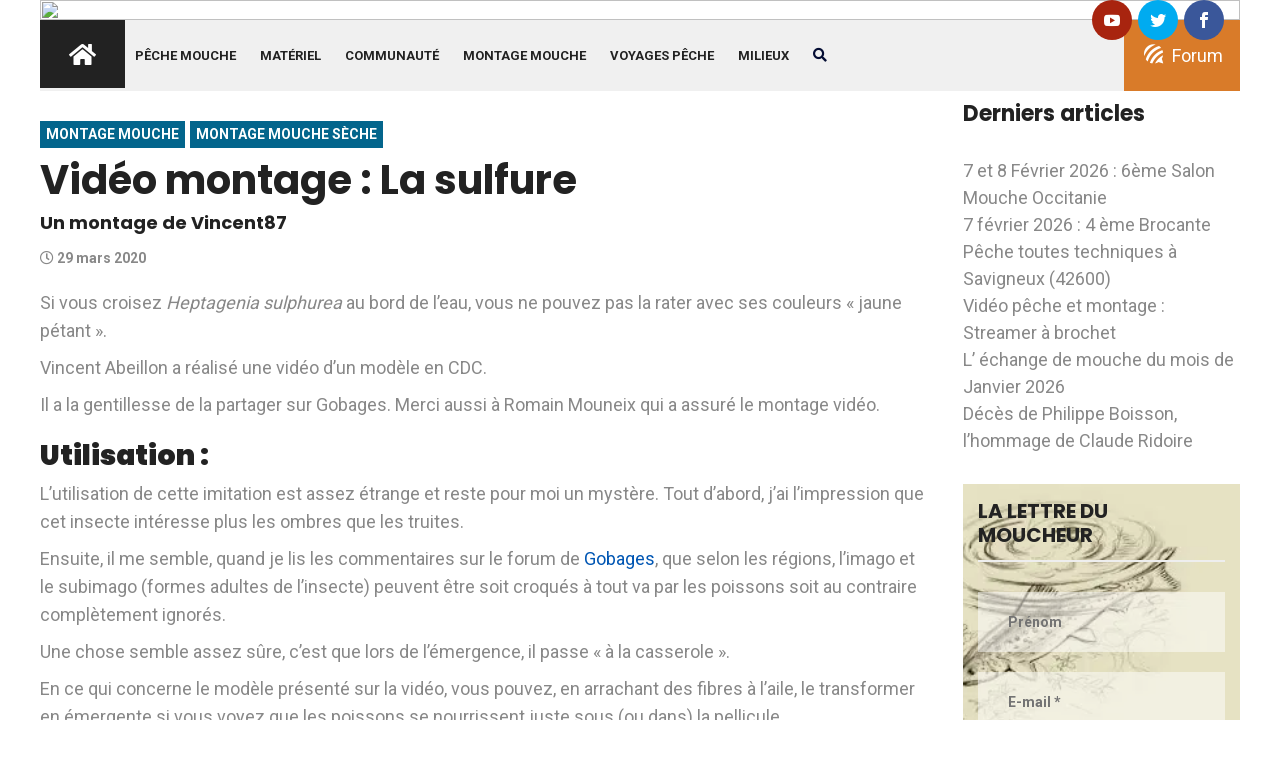

--- FILE ---
content_type: text/html; charset=utf-8
request_url: https://www.google.com/recaptcha/api2/aframe
body_size: 271
content:
<!DOCTYPE HTML><html><head><meta http-equiv="content-type" content="text/html; charset=UTF-8"></head><body><script nonce="AHD_pKcGLQZCB1BYGARVHg">/** Anti-fraud and anti-abuse applications only. See google.com/recaptcha */ try{var clients={'sodar':'https://pagead2.googlesyndication.com/pagead/sodar?'};window.addEventListener("message",function(a){try{if(a.source===window.parent){var b=JSON.parse(a.data);var c=clients[b['id']];if(c){var d=document.createElement('img');d.src=c+b['params']+'&rc='+(localStorage.getItem("rc::a")?sessionStorage.getItem("rc::b"):"");window.document.body.appendChild(d);sessionStorage.setItem("rc::e",parseInt(sessionStorage.getItem("rc::e")||0)+1);localStorage.setItem("rc::h",'1769239763621');}}}catch(b){}});window.parent.postMessage("_grecaptcha_ready", "*");}catch(b){}</script></body></html>

--- FILE ---
content_type: text/css
request_url: https://gobages.com/wp-content/themes/gobtheme/style.css?ver=1
body_size: 14689
content:
@import "//fonts.googleapis.com/css?family=Poppins:300,400,500,600,700,900|Roboto:300,400,500,700,900&display=swap";
body{font-family:"Roboto",sans-serif!important;font-weight:400!important;font-style:normal!important;color:#888!important;font-size:18px!important}
::placeholder { /* Firefox, Chrome, Opera */ 
    color: #737373!important;
font-weight:bold!important	
} 
  
:-ms-input-placeholder { /* Internet Explorer 10-11 */ 
    color: #737373!important;
font-weight:bold!important	
} 
  
::-ms-input-placeholder { /* Microsoft Edge */ 
    color: #737373!important; 
	font-weight:bold!important
} 
.img,img{max-width:100%;-webkit-transition:all .3s ease-out 0;-moz-transition:all .3s ease-out 0;-ms-transition:all .3s ease-out 0;-o-transition:all .3s ease-out 0;transition:all .3s ease-out 0;height: auto;}
.f-left{float:left}
.f-right{float:right}
.fix{overflow:hidden}
a,.button{-webkit-transition:all .3s ease-out 0;-moz-transition:all .3s ease-out 0;-ms-transition:all .3s ease-out 0;-o-transition:all .3s ease-out 0;transition:all .3s ease-out 0}
a:focus,.button:focus{text-decoration:none;outline:none}
a:focus,a:hover{text-decoration:none}
a,button{color:inherit;outline:medium none}
button:focus,input:focus,input:focus,textarea,textarea:focus{outline:0}
.uppercase{text-transform:uppercase}
.capitalize{text-transform:capitalize}
h1,h2,h3,h4,h5,h6{font-family:"Poppins",sans-serif;color:#222;margin-top:0;font-style:normal;font-weight:700;text-transform:normal;line-height:1.2}
h1 a,h2 a,h3 a,h4 a,h5 a,h6 a{color:inherit;}
h1{font-size:50px;font-weight:700}
h2{font-size:40px}
h3{font-size:28px}
h4{font-size:22px}
h5{font-size:18px}
h6{font-size:16px}
ul{margin:0;padding:0}
li{list-style:none}
p{font-size:18px;font-weight:400;line-height:28px;color:#888;margin-bottom:15px}
hr{border-bottom:1px solid #eceff8;border-top:0 none;margin:30px 0;padding:0}
label{color:#7e7e7e;cursor:pointer;font-size:14px;font-weight:400}
::-moz-selection{background:#222;color:#fff;text-shadow:none;background:#222;color:#fff;text-shadow:none}
::selection{background:#222;color:#fff;text-shadow:none}
::-moz-placeholder{color:#222;font-size:14px;opacity:1}
::placeholder{color:#222;font-size:14px;opacity:1}
.fix{overflow:hidden}
.clear{clear:both}
.grey-bg{background:#f0f0f0}
.grey-2-bg{background:#f7f7f7}
.white-bg{background:#fff}
.red-bg{background:#f43d33}
.black-bg{background:#222}
.blue-bg{background:#040d33}
.blue-soft-bg{background:#007bff}
.theme-bg{background:#D97B29}
.white-color{color:#fff}
.black-color{color:#222}
.theme-color{color:#D97B29}
.mt-5{margin-top:5px!important}
.mt-10{margin-top:10px}
.mt-15{margin-top:15px}
.mt-20{margin-top:20px}
.mt-25{margin-top:25px}
.mt-30{margin-top:30px}
.mt-35{margin-top:35px}
.mt-40{margin-top:40px}
.mt-45{margin-top:45px}
.mt-50{margin-top:50px}
.mt-55{margin-top:55px}
.mt-60{margin-top:60px}
.mt-65{margin-top:65px}
.mt-70{margin-top:70px}
.mt-75{margin-top:75px}
.mt-80{margin-top:80px}
.mt-85{margin-top:85px}
.mt-90{margin-top:90px}
.mt-95{margin-top:95px}
.mt-100{margin-top:100px}
.mt-105{margin-top:105px}
.mt-110{margin-top:110px}
.mt-115{margin-top:115px}
.mt-120{margin-top:120px}
.mt-125{margin-top:125px}
.mt-130{margin-top:130px}
.mt-135{margin-top:135px}
.mt-140{margin-top:140px}
.mt-145{margin-top:145px}
.mt-150{margin-top:150px}
.mt-155{margin-top:155px}
.mt-160{margin-top:160px}
.mt-165{margin-top:165px}
.mt-170{margin-top:170px}
.mt-175{margin-top:175px}
.mt-180{margin-top:180px}
.mt-185{margin-top:185px}
.mt-190{margin-top:190px}
.mt-195{margin-top:195px}
.mt-200{margin-top:200px}
.mb-5{margin-bottom:5px!important}
.mb-10{margin-bottom:10px}
.mb-15{margin-bottom:15px}
.mb-20{margin-bottom:20px}
.mb-25{margin-bottom:25px}
.mb-30{margin-bottom:30px}
.mb-35{margin-bottom:35px}
.mb-40{margin-bottom:40px}
.mb-45{margin-bottom:45px}
.mb-50{margin-bottom:50px}
.mb-55{margin-bottom:55px}
.mb-60{margin-bottom:60px}
.mb-65{margin-bottom:65px}
.mb-70{margin-bottom:70px}
.mb-75{margin-bottom:75px}
.mb-80{margin-bottom:80px}
.mb-85{margin-bottom:85px}
.mb-90{margin-bottom:90px}
.mb-95{margin-bottom:95px}
.mb-100{margin-bottom:100px}
.mb-105{margin-bottom:105px}
.mb-110{margin-bottom:110px}
.mb-115{margin-bottom:115px}
.mb-120{margin-bottom:120px}
.mb-125{margin-bottom:125px}
.mb-130{margin-bottom:130px}
.mb-135{margin-bottom:135px}
.mb-140{margin-bottom:140px}
.mb-145{margin-bottom:145px}
.mb-150{margin-bottom:150px}
.mb-155{margin-bottom:155px}
.mb-160{margin-bottom:160px}
.mb-165{margin-bottom:165px}
.mb-170{margin-bottom:170px}
.mb-175{margin-bottom:175px}
.mb-180{margin-bottom:180px}
.mb-185{margin-bottom:185px}
.mb-190{margin-bottom:190px}
.mb-195{margin-bottom:195px}
.mb-200{margin-bottom:200px}
.mb-205{margin-bottom:205px}
.mb-210{margin-bottom:210px}
.mb-215{margin-bottom:215px}
.mb-220{margin-bottom:220px}
.mb-225{margin-bottom:225px}
.mb-230{margin-bottom:230px}
.mb-235{margin-bottom:235px}
.mb-240{margin-bottom:240px}
.mb-245{margin-bottom:245px}
.mb-250{margin-bottom:250px}
.mb-255{margin-bottom:255px}
.mb-260{margin-bottom:260px}
.mb-265{margin-bottom:265px}
.mb-270{margin-bottom:270px}
.mb-275{margin-bottom:275px}
.mb-280{margin-bottom:280px}
.mb-285{margin-bottom:285px}
.mb-290{margin-bottom:290px}
.mb-295{margin-bottom:295px}
.mb-300{margin-bottom:300px}
.ml-5{margin-left:5px}
.ml-10{margin-left:10px}
.ml-15{margin-left:15px}
.ml-20{margin-left:20px}
.ml-25{margin-left:25px}
.ml-30{margin-left:30px}
.ml-35{margin-left:35px}
.ml-40{margin-left:40px}
.ml-45{margin-left:45px}
.ml-50{margin-left:50px}
.ml-55{margin-left:55px}
.ml-60{margin-left:60px}
.ml-65{margin-left:65px}
.ml-70{margin-left:70px}
.ml-75{margin-left:75px}
.ml-80{margin-left:80px}
.ml-85{margin-left:85px}
.ml-90{margin-left:90px}
.ml-95{margin-left:95px}
.ml-100{margin-left:100px}
.ml-105{margin-left:105px}
.ml-110{margin-left:110px}
.ml-115{margin-left:115px}
.ml-120{margin-left:120px}
.ml-125{margin-left:125px}
.ml-130{margin-left:130px}
.ml-135{margin-left:135px}
.ml-140{margin-left:140px}
.ml-145{margin-left:145px}
.ml-150{margin-left:150px}
.ml-155{margin-left:155px}
.ml-160{margin-left:160px}
.ml-165{margin-left:165px}
.ml-170{margin-left:170px}
.ml-175{margin-left:175px}
.ml-180{margin-left:180px}
.ml-185{margin-left:185px}
.ml-190{margin-left:190px}
.ml-195{margin-left:195px}
.ml-200{margin-left:200px}
.mr-5{margin-right:5px}
.mrg-5{margin-right:5px}
.mr-10{margin-right:10px}
.mr-15{margin-right:15px}
.mr-20{margin-right:20px}
.mr-25{margin-right:25px}
.mr-30{margin-right:30px}
.mr-35{margin-right:35px}
.mr-40{margin-right:40px}
.mr-45{margin-right:45px}
.mr-50{margin-right:50px}
.mr-55{margin-right:55px}
.mr-60{margin-right:60px}
.mr-65{margin-right:65px}
.mr-70{margin-right:70px}
.mr-75{margin-right:75px}
.mr-80{margin-right:80px}
.mr-85{margin-right:85px}
.mr-90{margin-right:90px}
.mr-95{margin-right:95px}
.mr-100{margin-right:100px}
.mr-105{margin-right:105px}
.mr-110{margin-right:110px}
.mr-115{margin-right:115px}
.mr-120{margin-right:120px}
.mr-125{margin-right:125px}
.mr-130{margin-right:130px}
.mr-135{margin-right:135px}
.mr-140{margin-right:140px}
.mr-145{margin-right:145px}
.mr-150{margin-right:150px}
.mr-155{margin-right:155px}
.mr-160{margin-right:160px}
.mr-165{margin-right:165px}
.mr-170{margin-right:170px}
.mr-175{margin-right:175px}
.mr-180{margin-right:180px}
.mr-185{margin-right:185px}
.mr-190{margin-right:190px}
.mr-195{margin-right:195px}
.mr-200{margin-right:200px}
.pt-5{padding-top:5px}
.pt-10{padding-top:10px}
.pt-15{padding-top:15px}
.pt-20{padding-top:20px}
.pt-25{padding-top:25px}
.pt-30{padding-top:30px}
.pt-35{padding-top:35px}
.pt-40{padding-top:40px}
.pt-45{padding-top:45px}
.pt-50{padding-top:50px}
.pt-55{padding-top:55px}
.pt-60{padding-top:60px}
.pt-65{padding-top:65px}
.pt-70{padding-top:70px}
.pt-75{padding-top:75px}
.pt-80{padding-top:80px}
.pt-85{padding-top:85px}
.pt-90{padding-top:90px}
.pt-95{padding-top:95px}
.pt-100{padding-top:100px}
.pt-105{padding-top:105px}
.pt-110{padding-top:110px}
.pt-115{padding-top:115px}
.pt-120{padding-top:120px}
.pt-125{padding-top:125px}
.pt-130{padding-top:130px}
.pt-135{padding-top:135px}
.pt-140{padding-top:140px}
.pt-145{padding-top:145px}
.pt-150{padding-top:150px}
.pt-155{padding-top:155px}
.pt-160{padding-top:160px}
.pt-165{padding-top:165px}
.pt-170{padding-top:170px}
.pt-175{padding-top:175px}
.pt-180{padding-top:180px}
.pt-185{padding-top:185px}
.pt-190{padding-top:190px}
.pt-195{padding-top:195px}
.pt-200{padding-top:200px}
.pt-205{padding-top:205px}
.pt-210{padding-top:210px}
.pt-215{padding-top:215px}
.pt-220{padding-top:220px}
.pt-225{padding-top:225px}
.pt-230{padding-top:230px}
.pt-235{padding-top:235px}
.pt-240{padding-top:240px}
.pt-245{padding-top:245px}
.pt-250{padding-top:250px}
.pt-255{padding-top:255px}
.pt-260{padding-top:260px}
.pt-265{padding-top:265px}
.pt-270{padding-top:270px}
.pt-275{padding-top:275px}
.pt-280{padding-top:280px}
.pt-285{padding-top:285px}
.pt-290{padding-top:290px}
.pt-295{padding-top:295px}
.pt-300{padding-top:300px}
.pb-5{padding-bottom:5px}
.pb-10{padding-bottom:10px}
.pb-15{padding-bottom:15px}
.pb-20{padding-bottom:20px}
.pb-25{padding-bottom:25px}
.pb-30{padding-bottom:30px}
.pb-35{padding-bottom:35px}
.pb-40{padding-bottom:40px}
.pb-45{padding-bottom:45px}
.pb-50{padding-bottom:50px}
.pb-55{padding-bottom:55px}
.pb-60{padding-bottom:60px}
.pb-65{padding-bottom:65px}
.pb-70{padding-bottom:70px}
.pb-75{padding-bottom:75px}
.pb-80{padding-bottom:80px}
.pb-85{padding-bottom:85px}
.pb-90{padding-bottom:90px}
.pb-95{padding-bottom:95px}
.pb-100{padding-bottom:100px}
.pb-105{padding-bottom:105px}
.pb-110{padding-bottom:110px}
.pb-115{padding-bottom:115px}
.pb-120{padding-bottom:120px}
.pb-125{padding-bottom:125px}
.pb-130{padding-bottom:130px}
.pb-135{padding-bottom:135px}
.pb-140{padding-bottom:140px}
.pb-145{padding-bottom:145px}
.pb-150{padding-bottom:150px}
.pb-155{padding-bottom:155px}
.pb-160{padding-bottom:160px}
.pb-165{padding-bottom:165px}
.pb-170{padding-bottom:170px}
.pb-175{padding-bottom:175px}
.pb-180{padding-bottom:180px}
.pb-185{padding-bottom:185px}
.pb-190{padding-bottom:190px}
.pb-195{padding-bottom:195px}
.pb-200{padding-bottom:200px}
.pb-205{padding-bottom:205px}
.pb-210{padding-bottom:210px}
.pb-215{padding-bottom:215px}
.pb-220{padding-bottom:220px}
.pb-225{padding-bottom:225px}
.pb-230{padding-bottom:230px}
.pb-235{padding-bottom:235px}
.pb-240{padding-bottom:240px}
.pb-245{padding-bottom:245px}
.pb-250{padding-bottom:250px}
.pb-255{padding-bottom:255px}
.pb-260{padding-bottom:260px}
.pb-265{padding-bottom:265px}
.pb-270{padding-bottom:270px}
.pb-275{padding-bottom:275px}
.pb-280{padding-bottom:280px}
.pb-285{padding-bottom:285px}
.pb-290{padding-bottom:290px}
.pb-295{padding-bottom:295px}
.pb-300{padding-bottom:300px}
.pl-5{padding-left:5px}
.pl-10{padding-left:10px}
.pl-15{padding-left:15px}
.pl-20{padding-left:20px}
.pl-25{padding-left:25px}
.pl-30{padding-left:30px}
.pl-35{padding-left:35px}
.pl-40{padding-left:40px}
.pl-45{padding-left:45px}
.pl-50{padding-left:50px}
.pl-55{padding-left:55px}
.pl-60{padding-left:60px}
.pl-65{padding-left:65px}
.pl-70{padding-left:70px}
.pl-75{padding-left:75px}
.pl-80{padding-left:80px}
.pl-85{padding-left:85px}
.pl-90{padding-left:90px}
.pl-95{padding-left:95px}
.pl-100{padding-left:100px}
.pl-105{padding-left:105px}
.pl-110{padding-left:110px}
.pl-115{padding-left:115px}
.pl-120{padding-left:120px}
.pl-125{padding-left:125px}
.pl-130{padding-left:130px}
.pl-135{padding-left:135px}
.pl-140{padding-left:140px}
.pl-145{padding-left:145px}
.pl-150{padding-left:150px}
.pl-155{padding-left:155px}
.pl-160{padding-left:160px}
.pl-165{padding-left:165px}
.pl-170{padding-left:170px}
.pl-175{padding-left:175px}
.pl-180{padding-left:180px}
.pl-185{padding-left:185px}
.pl-190{padding-left:190px}
.pl-195{padding-left:195px}
.pl-200{padding-left:200px}
.pr-5{padding-right:5px}
.pr-10{padding-right:10px}
.pr-15{padding-right:15px}
.pr-20{padding-right:20px}
.pr-25{padding-right:25px}
.pr-30{padding-right:30px}
.pr-35{padding-right:35px}
.pr-40{padding-right:40px}
.pr-45{padding-right:45px}
.pr-50{padding-right:50px}
.pr-55{padding-right:55px}
.pr-60{padding-right:60px}
.pr-65{padding-right:65px}
.pr-70{padding-right:70px}
.pr-75{padding-right:75px}
.pr-80{padding-right:80px}
.pr-85{padding-right:85px}
.pr-90{padding-right:90px}
.pr-95{padding-right:95px}
.pr-100{padding-right:100px}
.pr-105{padding-right:105px}
.pr-110{padding-right:110px}
.pr-115{padding-right:115px}
.pr-120{padding-right:120px}
.pr-125{padding-right:125px}
.pr-130{padding-right:130px}
.pr-135{padding-right:135px}
.pr-140{padding-right:140px}
.pr-145{padding-right:145px}
.pr-150{padding-right:150px}
.pr-155{padding-right:155px}
.pr-160{padding-right:160px}
.pr-165{padding-right:165px}
.pr-170{padding-right:170px}
.pr-175{padding-right:175px}
.pr-180{padding-right:180px}
.pr-185{padding-right:185px}
.pr-190{padding-right:190px}
.pr-195{padding-right:195px}
.pr-200{padding-right:200px}
#scrollUp{background:#222;height:40px;width:40px;right:50px;bottom:77px;color:#fff;font-size:20px;text-align:center;border-radius:50%;font-size:20px;line-height:40px}
#scrollUp:hover{background:#333}
@font-face{font-family:"Flaticon";src:url(../fonts/Flaticon.eot);src:url(../fonts/Flaticon.eot?#iefix) format("embedded-opentype"),url(../fonts/Flaticon.woff2) format("woff2"),url(../fonts/Flaticon.woff) format("woff"),url(../fonts/Flaticon.ttf) format("truetype"),url(../fonts/Flaticon.svg#Flaticon) format("svg");font-weight:400;font-style:normal}
@font-face{font-family:"Flaticon";src:url(./Flaticon.svg#Flaticon) format("svg")}
[class^="flaticon-"]:before,[class*=" flaticon-"]:before,[class^="flaticon-"]:after,[class*=" flaticon-"]:after{font-family:Flaticon;font-style:normal}
.flaticon-house-1:before{content:"\f100"}
.flaticon-access:before{content:"\f101"}
.flaticon-window:before{content:"\f102"}
.flaticon-payment:before{content:"\f103"}
.flaticon-repair:before{content:"\f104"}
.flaticon-medal:before{content:"\f105"}
.flaticon-address:before{content:"\f106"}
.flaticon-love:before{content:"\f107"}
.flaticon-swimming-pool:before{content:"\f108"}
.flaticon-parquet:before{content:"\f109"}
.flaticon-hammer:before{content:"\f10a"}
.flaticon-roller:before{content:"\f10b"}
.flaticon-gear:before{content:"\f10c"}
.flaticon-sofa:before{content:"\f10d"}
[data-overlay]{position:relative;background-size:cover;background-repeat:no-repeat;background-position:center center}
[data-overlay]::before{position:absolute;left:0;top:0;right:0;bottom:0;content:""}
[data-overlay="light"]::before{background-color:#fff}
[data-overlay="dark"]::before{background-color:#222}
[data-opacity="1"]::before{opacity:.1}
[data-opacity="2"]::before{opacity:.2}
[data-opacity="3"]::before{opacity:.3}
[data-opacity="4"]::before{opacity:.4}
[data-opacity="5"]::before{opacity:.5}
[data-opacity="6"]::before{opacity:.6}
[data-opacity="7"]::before{opacity:.7}
[data-opacity="8"]::before{opacity:.8}
[data-opacity="9"]::before{opacity:.9}
.header-transparent{position:absolute;top:0;left:0;right:0;z-index:9;transition:.4s}
.sticky{left:0;margin:auto;position:fixed;top:0;width:100%;box-shadow:0 0 60px 0 rgba(0,0,0,0.07);z-index:9999;-webkit-animation:300ms ease-in-out 0 normal none 1 running fadeInDown;animation:300ms ease-in-out 0 normal none 1 running fadeInDown;-webkit-box-shadow:0 10px 15px rgba(25,25,25,0.1);background:#f0f0f0}
.menu-2.sticky{background:#D97B29}
.menu-2.sticky .menu-bg-2{padding:0}
.header-info h5{color:#fff;background:#D97B29;margin-bottom:0;padding:22px 71px;text-transform:uppercase;font-size:16px}
.header-text{overflow:hidden;position:relative;right:11px;top:17px}
.header-text ul li{white-space:nowrap;overflow:hidden;text-overflow:ellipsis}
.header-text ul li a{font-size:14px;font-weight:400;color:#aeaeae}
.search-icon{margin-top:28px;margin-left:14px}
.search-icon a{font-size:14px;transition:.3s;color:#040d33}
.search-icon a:hover{color:#D97B29}
.header-icon{width:100%}
.header-icon a{color:#fff;font-size:13px;display:inline-block;text-align:center;margin-right:5px;transition:.3s;height:35px;width:35px;line-height:35px;background:#47639e;border-radius:50%}
.header-icon a:last-child{margin-right:0}
.header-icon a.twitt{background:#00abf0}
.header-icon a.instagra{background:#405de6}
.header-icon a.youtub{background:#D97B29}
.header-lang{padding:22px 17px;background:#D97B29}
.forum-icon > a{font-size:18px;color:#fff;margin-left:5px;font-weight:700}
.forum-icon i{font-size:22px;color:#fff;position:relative;top:0;left:3px}
.header-lang-list{position:absolute;width:137px;opacity:0;visibility:hidden;padding:20px 15px;border-bottom:3px solid #D97B29;transition:.4s;z-index:999;background:#fff;padding-bottom:5px;padding-top:4px;top:100%;box-shadow:0 0 10px 3px rgba(0,0,0,0.05);transition:.3s;left:0}
.header-lang:hover .header-lang-list{opacity:1;visibility:visible}
.header-lang-list li{display:block;margin-bottom:0;padding:5px 0}
.header-lang-list li a{display:block;color:#647589;font-size:13px}
.header-lang-list li a:hover{color:#D97B29}
.pos-rel{position:relative}
.pos-abs{position:absolute}
.menu-bar a{background:#222;padding:22px 29px;display:inline-block}
.menu-bar a i{font-size:24px;color:#fff;transition:.3s}
.header-02-info{margin-top:24px;margin-right:35px}
.header-02-info span{color:#888;font-size:14px;font-weight:400}
.header-02-info span a{color:#222;font-weight:700;margin-right:3px;text-transform:uppercase}
.header-02-info span i{color:#D97B29;margin-right:6px}
.header-3-info{margin-top:22px;margin-right:0}
.header-3-info span{color:#bdc6ea}
.header-3-info span a{color:#fff;font-weight:600;font-size:16px}
.header-3-info span i{font-size:16px}
.extra-info{background:#152136;height:100%;padding:30px;position:fixed;right:0;top:0;transition:all .7s ease 0;width:340px;z-index:9999;transform:translateX(100%);padding-bottom:40px}
.extra-info.info-open{transform:translateX(0)}
.extra-info-left{right:inherit;left:0;transform:translateX(-100%)}
.extra-info.extra-info-left.info-open{transform:translateX(0)}
.close-icon{margin-top:-16px;text-align:right}
.close-icon > button{background:rgba(0,0,0,0) none repeat scroll 0 0;border:0 none;color:#D97B29;cursor:pointer;font-size:20px;padding:0}
.extra-info > p{color:#ddd;font-size:15px;line-height:28px}
.extra-info.extra-info-left.info-open{transform:translateX(0)}
.instagram img{width:100%}
.social-icon-right > a{color:#fff;display:inline-block;margin-right:20px;text-align:center}
.social-icon-right > a:hover{color:#D97B29}
.instagram{overflow:hidden;margin:0 -4px}
.instagram > a{float:left;width:33.33%;padding:0 4px;margin-bottom:7px}
.side-info{border-top:1px solid #344159;padding-top:25px}
.contact-list h4{color:#fff;font-weight:500;font-size:18px}
.contact-list p{color:#fff;opacity:.5;margin:0;margin-bottom:5px;line-height:28px}
.side-menu ul li:hover a{color:#D97B29}
.header-top-link{margin-top:5px}
.header-top-link li{display:inline-block;padding-right:16px}
.header-top-link li:last-child{padding-right:0}
.header-top-link li a{font-size:14px;font-weight:400;color:#888;transition:.3s}
.header-top-link li a:hover{color:#D97B29}
.header-2-right .header-02-info span a{font-size:16px}
.header-2-right .header-02-info span i{font-size:16px}
.header-2-right .header-lang{background:none;padding:17px 0 16px}
.header-2-right .forum-icon > a{font-size:14px;font-weight:500;color:#888}
.header-2-right .header-02-info{margin-top:19px;margin-right:28px}
.header-2-right .header-icon{margin-left:36px}
.menu-bg-2{padding-left:30px;padding-right:30px}
.header-1-right .menu-bar a{background:none;padding:0;margin-top:29px}
.header-1-right .search-icon{margin-top:28px;margin-left:0;margin-right:30px}
.header-1-right .search-icon a{color:#fff}
.header-1-right .search-icon a:hover{color:#fff}
.breaking-2-border{border:1px solid #e9e9e9}
.breaking-2-border .header-info h5{padding:21px 45px}
.breaking-2-active .owl-nav div{color:#b5b5b5;font-size:14px;position:absolute;top:4px;-webkit-transition:all .3s ease 0;-o-transition:all .3s ease 0;transition:all .3s ease 0;font-weight:400;text-align:center;right:30px}
.breaking-2-active .owl-nav div.owl-prev{right:50px}
.breaking-2-active .owl-nav div:hover{color:#D97B29}
.main-menu nav > ul > li{display:inline-block;position:relative}
.main-menu nav > ul > li > a{display:block;font-size:14px;padding:29px 16px;-webkit-transition:all .3s ease 0;-o-transition:all .3s ease 0;transition:all .3s ease 0;background:transparent;line-height:1;position:relative;text-transform:uppercase;color:#222;font-weight:700}
.main-menu nav > ul > li:hover > a,.main-menu nav > ul > li.active > a{color:#D97B29;background:#f7f7fd}
.main-menu > nav > ul > li > a::before{background:#D97B29;content:"";height:2px;position:absolute;top:0;width:0;transition:.5s;left:0}
.main-menu > nav > ul > li:hover > a::before,.main-menu > nav > ul > li.active > a::before{width:100%}
.main-menu nav > ul > li .sub-menu{background:#fff none repeat scroll 0 0;box-shadow:0 6px 12px rgba(0,0,0,0.176);left:0;opacity:0;position:absolute;top:120%;transition:all .3s ease 0;visibility:hidden;width:220px;z-index:9;border-top:3px solid #D97B29;text-align:left}
.main-menu nav > ul > li:hover .sub-menu{opacity:1;top:100%;visibility:visible}
.main-menu nav > ul > li .sub-menu li{display:block}
.main-menu nav > ul > li .sub-menu li a{color:#666;font-size:14px;margin:0;padding:13px 20px;text-transform:capitalize;display:block;font-size:14px}
.main-menu nav > ul > li:hover > .sub-menu li > a:hover{color:#fff;background:#D97B29}
.menu-bg-2 .main-menu > nav > ul > li > a::before{display:none}
.menu-bg-2 .main-menu nav > ul > li > a{background:none;color:#fff;padding:33px 16px}
.main-menu ul li.static{position:static}
.main-menu ul li ul.mega-menu{min-width:100%;opacity:1;visibility:visible;padding:35px;z-index:0;position:absolute;top:110%;left:0;background:#fff;right:0;text-align:left;box-shadow:0 15px 30px 0 rgba(0,3,143,0.1);opacity:0;visibility:hidden;transition:.3s;-webkit-transition:.3s;-moz-transition:.3s;-ms-transition:.3s;-o-transition:.3s;z-index:9;background-position:bottom right;background-repeat:no-repeat}
.main-menu ul li:hover ul.mega-menu{opacity:1;visibility:visible;top:100%}
.main-menu ul li ul.mega-menu li.mega-item{width:25%;float:left;margin:0}
.main-menu ul li ul.mega-menu li.mega-item > a{color:#233d63;padding:0;font-size:18px;font-weight:500;text-transform:capitalize}
.main-menu ul li ul.mega-menu li.mega-item ul{margin-top:25px}
.main-menu ul li ul.mega-menu li.mega-item ul li{display:block;margin:0;margin-bottom:16px}
.main-menu ul li ul.mega-menu li.mega-item ul li:last-child{margin-bottom:0}
.main-menu ul li ul.mega-menu li.mega-item ul li a{color:#233d63;padding:0;text-transform:capitalize;font-weight:400}
.main-menu ul li ul.mega-menu li.mega-item ul li a:hover{color:#D97B29}
#search-modal{background-color:rgba(23,26,33,0.95)}
#search-modal .modal-dialog{position:absolute;top:50%;left:50%;-webkit-transform:translate(-50%,-50%);-moz-transform:translate(-50%,-50%);-ms-transform:translate(-50%,-50%);-o-transform:translate(-50%,-50%);transform:translate(-50%,-50%);border:none;outline:0}
#search-modal .modal-dialog .modal-content{background:0 0;-webkit-box-shadow:none;-moz-box-shadow:none;box-shadow:none;border:none}
#search-modal .modal-dialog .modal-content form{width:555px;position:relative}
#search-modal .modal-dialog .modal-content form input{width:100%;font-size:36px;border:none;border-bottom:3px solid rgba(255,255,255,0.1);background:0 0;color:#fff;padding-bottom:12px;padding-right:40px}
#search-modal .modal-dialog .modal-content form input::-moz-placeholder{font-size:35px;color:#fff}
#search-modal .modal-dialog .modal-content form input::placeholder{font-size:35px;color:#fff}
#search-modal .modal-dialog .modal-content form button{position:absolute;right:0;margin-bottom:3px;font-size:30px;color:rgba(255,255,255,0.5);background:0 0;border:none;cursor:pointer;top:11px}
.sub-wrap{border:1px solid #e3e3e3}
.subs-img{margin-right:20px}
.sub-content{padding-top:11px}
.sub-content span{background:#feefea;padding:3px 10px;display:inline-block;font-weight:500;font-size:12px;color:#D97B29}
.sub-content h4{font-size:16px;margin-top:7px;margin-bottom:3px}
.sub-content a{color:#D97B29;font-weight:700;font-size:15px}
#subscribe-modal .modal-dialog{max-width:825px;margin:1.75rem auto}
#subscribe-modal .modal-content{background:none}
.sub-m-img{float:left}
.sub-m-form{overflow:hidden;padding:0 55px}
.sub-m-form h3{font-size:50px;font-weight:700;margin-bottom:25px;line-height:1}
.sub-m-form h3 span{font-weight:300;font-size:30px;line-height:1;margin-bottom:10px;display:block}
.sub-m-form input{width:100%;height:60px;padding:0 15px;border:1px solid #ddd}
.sub-m-form button{background:#D97B29;color:#fff;border:0;padding:15px 60px;text-transform:uppercase;font-weight:600;font-size:14px;letter-spacing:1px;margin-top:15px}
.sub-m-form button:hover{background:#222}
button{cursor:pointer;transition:.3s}
.sub-modal{margin-top:20%;background:#fff}
.hero-img::before{content:'';display:inline-block;width:100%;height:100%;position:absolute;top:0;left:0;background-image:linear-gradient(to bottom,rgba(4,13,51,0.2) 0%,rgba(4,13,51,0.904) 100%)}
.hero-img{width:100%;}
.post-cart{position:absolute;top:15px;left:15px;color:#fff;text-transform:uppercase;font-weight:700;font-size:14px;background:#D97B29;padding:6px 18px;line-height:1}
.post-cart.post-cart2{top:15px;left:30px}
.post-cart:hover{color:#fff}
.hero-text{position:absolute;bottom:0;left:0;right:0;padding:45px}
.hero-text h3{font-size:30px;font-weight:600;line-height:1.3;margin-top:14px;margin-bottom:24px}
.hero-text h3 > a{color:#fff;transition:.3s}
.hero-text h3 > a:hover{color:#D97B29}
.hero-text > a{font-size:14px;font-weight:600;color:#fff;transition:.3s}
.hero-text > a:hover{color:#D97B29}
.hero-text > a span{border-bottom:1px solid #fff;transition:.3s}
.hero-text > a i{position:relative;left:7px}
.hero-text > a:hover span{border-color:#D97B29}
.hero-meta > span{font-size:14px;color:#fff;font-weight:400;margin-right:15px;transition:.3s;text-transform:uppercase}
.hero-meta > span > a:hover{color:#fff}
.hero-meta > span i{font-size:11px;margin-right:5px;position:relative}
.hero-meta > span:last-child{margin-right:0}
.hero-03-wrapper .hero-text{padding:30px}
.hero-03-wrapper .hero-text h3{font-size:20px;line-height:1.4;margin-top:7px;margin-bottom:11px}
.hero-03-wrapper .post-cart{position:absolute;top:20px;left:30px}
.hero-04-wrapper .hero-text{padding:30px 30px 45px}
.hero-04-wrapper .hero-text h3{font-size:24px;line-height:1.3;margin-top:8px;margin-bottom:16px}
.hero-04-wrapper .hero-meta > span{text-transform:capitalize}
.hero-04-wrapper .post-cart{top:20px;left:30px;padding:6px 12px}
.hero-04-wrapper .post-02-cart{left:97px}
.hero-05-wrapper .hero-text{padding:30px 30px 26px}
.hero-05-wrapper .hero-text h3{font-size:20px;margin-top:0;margin-bottom:8px}
.hero-2-wrapper .hero-text{padding:20px 15px 25px}
.hero-2-wrapper .hero-text h3{font-size:16px;margin-top:6px;margin-bottom:6px}
.hero-2-wrapper .hero-meta > span{text-transform:capitalize}
.hero-2-wrapper .hero-meta > span i{font-size:14px;color:#D97B29}
.post-img img,.hero-img img,.post-sm-img > a img,.lifestyle-img > a img{width:100%;-webkit-transform: scale(1);
    transform: scale(1);
    -webkit-transition: .3s ease-in-out;
    transition: .3s ease-in-out;
}
.post-img img:hover,.hero-img img:hover,.post-sm-img > a img:hover,.lifestyle-img > a img:hover{-webkit-transform: scale(1.1);
    transform: scale(1.1);
	filter: saturate(115%);
}
.lifestyle-img{overflow:hidden;display:block}

.post-box-meta span{margin-right:20px}
.post-box-meta span:last-child{margin-right:0}
.post-box-cart{font-size:14px;font-weight:700;text-transform:uppercase;padding:3px 15px;display:inline-block}
.post-box-cart a{color:#fff}
.color-1{background:#D97B29}
.color-2{background:#007bff}
.color-3{background:#4ca80b}
.color-4{background:#da1793}
.color-5{background:#fb2578}
.color-6{background:#008de4}
.color-7{background:#f43d33}
.color-8{background:#ff9500}
.post-box-cart1{font-weight:400;font-size:14px;display:block}
.post-box-cart1 a{color:#888}
.post-box-cart1 a i{color:#666;font-size:11px;position:relative;right:4px}
.post-box-text h4{font-size:18px;font-weight:600;line-height:1.5;margin-bottom:0;margin-top:13px}
.post-box-text h4 a{transition:.3s}
.post-box-text h4 a:hover{color:#D97B29}
.section-title{border-bottom:2px solid #eee}
.section-title h4{font-size:20px;padding-bottom:13px;margin-bottom:0;text-transform:uppercase}
.section-2{overflow:hidden}
.area-title{position:relative}
.area-title h3{color:#fff;font-size:26px;text-transform:uppercase;letter-spacing:2px;margin-bottom:0}
.area-title::before{position:absolute;height:1px;width:30px;content:"";left:0;right:0;margin:auto;background:#fff;bottom:0}
.news-button a{color:#D97B29;font-weight:600;text-transform:capitalize;font-size:16px;border-bottom:2px solid #D97B29;line-height:1;display:inline-block}
.news-02-button a{color:#222;border-bottom:2px solid #222}
.latest-news-button a{color:#D97B29;font-weight:600;text-transform:capitalize;font-size:16px;line-height:1;display:inline-block}
.latest-news-button a i{padding-left:5px}
.latest-newss-button a{color:#222;font-weight:600;text-transform:capitalize;font-size:16px;line-height:1;display:inline-block;font-family:"Poppins",sans-serif}
.latest-newss-button a i{padding-left:5px}
.post-content span{font-size:15px;font-weight:400;color:#888;margin-bottom:0}
.post-content h4{font-size:18px;font-weight:600;line-height:1.4;margin-bottom:6px}
.post-content h4 a{transition:.3}
.post-content h4 a:hover{color:#D97B29}
.post-sm-img{position:relative;margin-right:20px;overflow:hidden}
.post-sm-img > a img{width:120px;height:80px}
.arrow-active .owl-nav div{color:#b5b5b5;font-size:14px;position:absolute;top:-68px;-webkit-transition:all .3s ease 0;-o-transition:all .3s ease 0;transition:all .3s ease 0;font-weight:400;border:1px solid #e2e2e2;height:25px;width:25px;text-align:center;line-height:25px;right:2px}
.arrow-active .owl-nav div.owl-prev{right:34px}
.arrow-active .owl-nav div:hover{border-color:#D97B29;color:#D97B29}
.latest-news-img a img{width:100%}
.news-cart{position:absolute;bottom:10px;left:10px;color:#fff;text-transform:uppercase;font-weight:700;font-size:14px;background:#D97B29;padding:6px 13px;line-height:1}
.latest-news-text{margin-top:20px}
.latest-news-text h4{font-size:20px;font-weight:600;line-height:1.4;margin-bottom:12px}
.latest-news-text h4 > a{transition:.3s}
.latest-news-text h4 > a:hover{color:#D97B29}
.latest-news-text p{margin-bottom:0}
.recent-news-img::after{content:'';display:inline-block;width:100%;height:100%;position:absolute;top:0;left:0;background-image:linear-gradient(to bottom,rgba(0,0,0,0.2) 0%,rgba(0,0,0,0.904) 100%)}
.recent-news-img > a img{width:100%}
.recent-news-text{position:absolute;bottom:0;z-index:9;padding:20px 20px 16px}
.recent-news-text h5{font-size:16px;font-weight:600;margin-bottom:0;line-height:1.4;margin-top:9px}
.recent-news-text h5 > a{color:#fff;transition:.3s}
.recent-news-text h5 > a:hover{color:#D97B29}
.recent-cart{color:#fff;text-transform:uppercase;font-weight:700;font-size:14px;padding:6px 6px;line-height:110%;display:inline-block;margin-right:5px}
.recent-cart > a:hover{color:#fff}
.social-icon a{color:#fff;font-size:14px;display:inline-block;text-align:center;margin-right:4px;transition:.3s;height:40px;width:40px;line-height:40px;border-radius:5px}
.social-icon a:last-child{margin-right:0}
.fb{background:#1f3d7c}
.twit{background:#008de4}
.insta{background:#D97B29}
.pin{background:#901}
.google{background:#df3520}
.dribbble{background:#fb2578}
.app{background:#00a276}
.behance{background:#008de4}
.insta1{background:#405de6}
.youtub{background:#ec2828}
.banner-2-img > a img{width:100%}
.meta-box{font-size:13px;color:#888;font-weight:700;text-transform:uppercase;letter-spacing:2px}
.meta-box > :hover{color:#888}
.meta-cart{color:#D97B29;position:relative;margin-right:12px}
.meta-cart:hover{color:#D97B29}
.meta-cart::before{content:"";position:absolute;background:#D97B29;height:2px;width:2px;border-radius:50%;right:-8px;top:9px}
.postbox-2 .post-box-text h4{margin-top:6px;font-size:20px;line-height:1.4}
.postbox-2 .post-box-meta{margin-top:10px}
.postbox-2 .post-box-cart1 a i{font-size:14px}
.cart-1{color:#da1793}
.cart-1::before{background:#da1793}
.cart-2{color:#007bff}
.cart-2::before{background:#007bff}
.cart-3{color:#4ca80b}
.cart-4{color:#f43d33}
.cart-5{color:#ff9500}
.news-active .owl-nav div{color:#b5b5b5;font-size:14px;position:absolute;top:-68px;-webkit-transition:all .3s ease 0;-o-transition:all .3s ease 0;transition:all .3s ease 0;font-weight:400;border:1px solid #e2e2e2;height:25px;width:25px;text-align:center;line-height:25px;right:16px}
.news-active .owl-nav div.owl-prev{right:48px}
.news-active .owl-nav div:hover{border-color:#D97B29;color:#D97B29}
.news-active .owl-nav div{color:#b5b5b5;font-size:14px;position:absolute;top:-68px;-webkit-transition:all .3s ease 0;-o-transition:all .3s ease 0;transition:all .3s ease 0;font-weight:400;border:1px solid #e2e2e2;height:25px;width:25px;text-align:center;line-height:25px;right:16px}
.news-active .owl-nav div.owl-prev{right:48px}
.news-active .owl-nav div:hover{border-color:#D97B29;color:#D97B29}
.postbox-3 .meta-cart::before{display:none}
.postbox-3 .post-box-text h4{margin-top:4px;font-size:16px;line-height:1.4}
.postbox-3 .post-box-meta{margin-top:6px}
.postbox-3 .meta-box{letter-spacing:0}
.postbox-4 .post-box-text h4{font-size:18px}
.postbox-5 .post-box-text{margin-top:11px}
.postbox-5 .post-box-text h4{margin-top:0}
.hero-post-item-2 .post-sm-img > a img{width:120px;height:90px}
.post-content-meta span{font-size:14px;margin-right:10px}
.post-content-meta span:last-child{margin-right:0}
.post-content-meta span > a i{margin-right:4px}
.meta-11{color:#888}
.meta-11:hover{color:#888}
.post-2-content h4{font-size:18px;font-weight:600;line-height:1.4;margin-bottom:0;}
.post-2-content h4 a{transition:.3}
.post-2-content h4 a:hover{color:#D97B29}
.meta-1{text-transform:uppercase;color:#D97B29;font-weight:700;font-size:13px}
.meta-1:hover{color:#D97B29}
.meta-2{color:#4ca80b}
.meta-3{color:#007bff}
.meta-4{color:#fb2578}
.meta-5{color:#f43d33}
.hero-post-item-3 .post-sm-img > a img{width:90px;height:90px}
.recent-news-02-text{padding:20px 20px 24px;left:0;right:0;text-align:center}
.video-icon{position:absolute;top:50%;left:0;right:0;text-align:center;transform:translateY(-50%);z-index:9}
.video-icon a{height:75px;width:75px;background:#fff;display:inline-block;border-radius:50%;line-height:75px;text-align:center;font-size:14px;transition:.3s;color:#f43d33;position:relative}
@-webkit-keyframes btnIconRipple {
0%{border-width:4px;-webkit-transform:scale(1);transform:scale(1)}
80%{border-width:1px;-webkit-transform:scale(1.35);transform:scale(1.35)}
100%{opacity:0}
}
.video-icon a::before{content:'';display:inline-block;position:absolute;top:-2px;left:-2px;bottom:-2px;right:-2px;border-radius:inherit;border:1px solid #fff;-webkit-animation:btnIconRipple 2s cubic-bezier(0.23,1,0.32,1) both infinite;animation:btnIconRipple 2s cubic-bezier(0.23,1,0.32,1) both infinite}
.meta-22{color:#d5d5d5}
.meta-22:hover{color:#d5d5d5}
.news-02-meta{margin-top:6px}
.hero-02-wrapper .hero-text{padding:45px 158px 45px 45px}
.recent-news-text-2 h5{font-size:20px;margin-top:13px}
.recent-news-text-03{padding:20px 70px 25px 30px}
.recent-news-text-03 h5{font-size:22px;margin-top:13px}
.news-post-item .post-sm-img{position:relative;margin-right:25px}
.news-post-item .post-sm-img::before{background:#222;content:"";position:absolute;height:100%;width:100%;left:0;top:0;opacity:.7}
.news-post-item .post-sm-img > a img{width:180px;height:145px}
.news-video-icon{position:absolute;top:50%;left:0;right:0;text-align:center;transform:translateY(-50%);z-index:9}
.news-video-icon a{height:45px;width:45px;display:inline-block;border-radius:50%;line-height:45px;text-align:center;font-size:14px;-webkit-transition:.3s;-o-transition:.3s;transition:.3s;color:#fff;border:2px solid #fff}
.news-video-icon a:hover{background:#fff;border-color:#fff;color:#D97B29}
.news-post-item .post-2-content{margin-top:10px}
.news-post-item .post-2-content h4{font-size:20px;line-height:1.5;margin-bottom:7px;margin-top:11px}
.news-post-item .post-content-meta span{margin-right:17px}
.news-post-item-2 .post-sm-img::before{display:none}
.hero-big{max-width:80%;flex:0 0 80%}
.hero-sm{max-width:20%;flex:0 0 20%}
.lifestyle-img > a img{width:100%}
.lifestyle-text{margin-top:30px}
.lifestyle-text h4{font-size:22px;font-weight:600;margin-top:16px;margin-bottom:13px}
.lifestyle-text h4 > a{color:#222;transition:.3s}
.lifestyle-text h4 > a:hover{color:#D97B29}
.lifestyle-text P{margin-bottom:10px}
.lifestyle-text .post-content-meta span{margin-right:14px}
.lifestyle-02-text h4{font-size:30px}
.lifestyle-02-text > a{font-size:14px;color:#222;font-weight:600;transition:.3s}
.lifestyle-02-text > a i{position:relative;left:6px;top:1px}
.lifestyle-02-text > a:hover{color:#D97B29}
.lifestyle-02-text P{margin-bottom:13px}
.news-02-active .owl-nav div{color:#b5b5b5;font-size:14px;position:absolute;top:-68px;-webkit-transition:all .3s ease 0;-o-transition:all .3s ease 0;transition:all .3s ease 0;font-weight:400;border:1px solid #e2e2e2;height:25px;width:25px;text-align:center;line-height:25px;right:16px}
.lifestyle-03-text{margin-top:20px}
.lifestyle-03-text h3{margin-top:20px}
.lifestyle-03-text h4{font-size:20px;margin-top:8px;margin-bottom:10px;letter-spacing:-.3px;line-height:1.3}
.lifestyle-03-text p{margin-bottom:0}
.lifestyle-04-text{margin-top:0px}
.lifestyle-04-text h4{font-size:24px}
.lifestyle-04-text p{margin-bottom:10px;margin-right:57px}
.news-02-active .owl-nav div.owl-prev{right:48px}
.news-02-active .owl-nav div:hover{border-color:#D97B29;color:#D97B29}
.news-03-active .owl-nav div{color:#b5b5b5;font-size:14px;position:absolute;top:-68px;-webkit-transition:all .3s ease 0;-o-transition:all .3s ease 0;transition:all .3s ease 0;font-weight:400;border:1px solid #e2e2e2;height:25px;width:25px;text-align:center;line-height:25px;right:16px}
.news-03-active .owl-nav div.owl-prev{right:48px}
.news-03-active .owl-nav div:hover{border-color:#D97B29;color:#D97B29}
.news-04-active .owl-nav div{color:#b5b5b5;font-size:14px;position:absolute;top:-68px;-webkit-transition:all .3s ease 0;-o-transition:all .3s ease 0;transition:all .3s ease 0;font-weight:400;border:1px solid #e2e2e2;height:25px;width:25px;text-align:center;line-height:25px;right:16px}
.news-04-active .owl-nav div.owl-prev{right:48px}
.news-04-active .owl-nav div:hover{border-color:#D97B29;color:#D97B29}
.popular-tag a{display:inline-block;line-height:1;padding:12px 20px;border:1px solid #ebebeb;margin-bottom:10px;margin-right:5px;text-transform:capitalize;font-size:14px;font-weight:400;color:#888;transition:.3s}
.popular-tag a:hover{background:#D97B29;color:#fff;border-color:#D97B29}
.breaking-news-area{margin-bottom:-90px;z-index:999;position:relative}
.breaking-bg{padding:30px 50px 10px}
.breaking-wrapper{background:#fff;padding:20px}
.breaking-wrapper .post-sm-img > a img{width:120px;height:90px}
.news-tab{border-bottom:2px solid #eee}
.news-tab li{margin-right:65px;position:relative;padding:0}
.news-tab li a{transition:.3s;padding:0;margin:0;text-align:center;line-height:1;font-size:20px;font-weight:700;color:#222;padding-bottom:15px;font-family:"Poppins",sans-serif}
.news-tab li a:hover{color:#D97B29;border-bottom:2px solid #D97B29}
.news-tab li a.active{color:#D97B29;border-bottom:2px solid #D97B29}
.news-tab li:last-child{margin-right:0}
.news-tab li a::before{position:absolute;content:"";width:8px;height:8px;background:#c1c1c1;border-radius:50%;right:-37px;top:7px}
.news-tab li:last-child a::before{display:none}
.post-sm-icon a{margin-right:15px;position:relative;top:4px}
.post-sm-icon a i{color:#888;font-size:16px}
.mews-05-area{background-size:cover;background-position:center center}
.news-data-bg{margin-left:80px;margin-right:80px;margin-top:-150px}
.news-data-wrapper{box-shadow:0 10px 29.7px .3px rgba(226,226,226,0.88);background:#fff;padding:40px 40px 30px}
.news-data-text h3{font-size:24px;font-weight:600;margin-bottom:0;line-height:1.5;margin-top:14px}
.news-data-text h3 a{transition:.3s}
.news-data-text h3 a:hover{color:#D97B29}
blockquote{background:#D97B29;padding:41px;position:relative;padding-left:130px}
@media (max-width: 767px) {
blockquote{padding:30px}
}
blockquote > p{font-size:24px;margin-bottom:0;color:#fff;font-weight:700;line-height:1.4;font-family:"Poppins",sans-serif}
blockquote::before{font-family:"Font Awesome 5 Pro";content:"\f10e";left:40px;top:45px;position:absolute;color:#D97B29;font-weight:400;font-size:24px;height:60px;width:60px;background:#fff;border-radius:50%;text-align:center;line-height:60px}
.layout-text h3{font-size:24px;margin-bottom:15px}
.layout-text p{margin-bottom:20px}
.layout-link li{padding-bottom:11px;font-size:14px;font-weight:400;padding-left:18px;position:relative}
.layout-link li::before{height:8px;width:8px;background:#D97B29;content:"";position:absolute;left:0;border-radius:50%;top:7px}
.layout-wrapper .lifestyle-text h4 > a:hover{color:#D97B29!important}
.layout-content h3{font-size:24px;margin-right:20px;line-height:1.3;margin-bottom:16px}
.layout-content p{margin-bottom:19px}
.layout-video-icon{position:absolute;top:50%;left:0;right:0;text-align:center;transform:translateY(-50%);z-index:9}
.layout-video-icon a{height:70px;width:100px;display:inline-block;border-radius:15px;line-height:75px;text-align:center;font-size:24px;-webkit-transition:.3s;-o-transition:.3s;transition:.3s;color:#fff;position:relative;background:red}
.layout-title{font-size:24px;line-height:1.3;margin-bottom:0}
.blog-post-tag span{font-size:18px;color:#222;font-weight:700}
.blog-post-tag > a{color:#888;display:inline-block;font-size:16px!important;font-weight:bold!important;transition:.3s}
.blog-post-tag > a:hover{color:#D97B29}
.blog-share-icon > span{color:#222;font-size:18px;font-weight:700}
.blog-share-icon > a{color:#cbcbcb;font-size:14px;margin:0 8px;transition:.3s}
.blog-share-icon > a:hover{color:#D97B29}
.author{background:#f4f9fc;padding:50px;padding-bottom:20px}
@media (max-width: 767px) {
.author{padding:30px 30px 44px}
}
.author-img{margin-bottom:35px;margin-right:30px}
.author-img img{border-radius:50%}
.author-text{margin-top:10px}
.author-text h3{font-size:18px;font-weight:700;margin-bottom:13px}
.author-text p{margin-bottom:15px}
.author-icon{margin-top:6px}
.author-icon a{font-size:15px;color:#cbcbcb;margin:0 5px;transition:.3s}
.author-icon a:hover{color:#D97B29}
.post-comments{margin-bottom:50px}
.blog-coment-title h2{font-size:26px;margin-bottom:0}
.comments-avatar{float:left}
@media (max-width: 767px) {
.comments-avatar{float:none}
}
.comments-avatar img{width:100px;margin-right:20px}
.latest-comments li:first-child .comments-box{border-top:0;padding-top:0}
.latest-comments li:last-child .comments-box{border-bottom:0;padding-bottom:0}
.latest-comments li.children{margin-left:100px}

.comments-box{border-top:1px solid #e8e8e8;padding:30px 0}
.comments-text{overflow:hidden;padding-top:4px}
@media (max-width: 767px) {
.comments-text{margin-top:15px}
}
.comments-text p{margin-bottom:0;margin-top:8px}
.avatar-name h5{font-size:18px;margin-bottom:7px}
.avatar-name span{color:#D97B29;font-size:12px;font-weight:500;text-transform:uppercase;letter-spacing:2px}
.avatar-name{margin-bottom:3px;overflow:hidden;position:relative}
.reply{color:#888;display:inline-block;font-size:14px;font-weight:400;transition:.3s;line-height:1;float:right;margin-top:4px;position:absolute;right:0;top:0}
.reply:hover{color:#D97B29}
.reply i{margin-right:5px}
.conatct-post-form{background:#f4f9fc;padding:50px}
@media (max-width: 767px) {
.conatct-post-form{padding:20px}
}
.conatct-post-form input{border:none;height:60px;margin-bottom:20px;padding:0 30px;width:100%;font-size:14px;color:#a7a7c1}
.conatct-post-form textarea{border:none;height:150px;margin-bottom:20px;padding:30px;width:100%;color:#a7a7c1;font-size:14px}
#contacts-form input::-moz-placeholder{color:#a7a7c1;font-size:14px}
#contacts-form input::placeholder{color:#a7a7c1;font-size:14px}
#contacts-form textarea::-moz-placeholder{color:#a7a7c1;font-size:14px}
#contacts-form textarea::placeholder{color:#a7a7c1;font-size:14px}
.contact-icon{position:relative}
.contact-icon::after{position:absolute;content:"";font-family:"Font Awesome 5 Pro";font-weight:700;display:inline-block;font-size:16px;text-align:center;right:30px;color:#D97B29;top:18px;position:absolute;font-family:"Font Awesome 5 Pro";font-weight:700;display:inline-block;font-size:16px;text-align:center;right:30px;color:#D97B29;top:18px}
.contacts-message::after{content:"\f303"}
.contacts-name::after{content:"\f007"}
.contacts-email::after{content:"\f0e0"}
.contacts-website::after{content:"\f0ac"}
.conatct-post-form button{background:#222;color:#fff;line-height:1;padding:21px 122px;text-transform:capitalize;font-size:16px;font-weight:600;border-radius:0;transition:.3s;border:none;cursor:pointer;transition:.3s}
.conatct-post-form button:hover{background:#D97B29}
.layout-wrapper-02 .lifestyle-text{margin-top:0}
.layout-2-img img{width:100%}
.layout-img img{width:100%}
.layout-wrapper-03 .lifestyle-02-text h4{font-size:40px;margin-bottom:30px;margin-top:21px}
.layout-content-02 h3{font-size:30px;margin-right:0;margin-bottom:19px}
.layout-content-02 p{margin-bottom:32px}
.layout-2-title{font-size:30px;text-align:center}
.author-border{border-bottom:1px solid #e9e9e9}
.author-1-img img{width:100%}
.author-2-text{margin-left:20px;margin-top:43px}
.author-2-text h2{font-size:30px;margin-bottom:21px}
.author-2-text p{margin-bottom:32px}
.author-2-text .social-icon a{font-size:13px;text-align:center;margin-right:5px;height:36px;width:36px;line-height:36px;border-radius:50%}
.author-2-text .social-icon a:last-child{margin-right:0}
.footer-wrapper{overflow:hidden}
.footer-title{font-size:24px;color:#fff;margin-bottom:26px}
.footer-text p{color:#c3cdf4;margin-bottom:32px}
.footer-icon a{font-size:13px;margin-right:6px;height:30px;width:30px;line-height:30px}
.footer-link ul li{padding-bottom:7px}
.footer-link ul li:last-child{padding-bottom:0}
.footer-link ul li a{color:#c3cdf4;font-size:14px;font-weight:400;transition:.3s}
.footer-link ul li a:hover{color:#D97B29;border-bottom:1px solid #D97B29}
.footer-info li{padding-bottom:17px}
.footer-info li:last-child{padding-bottom:0}
.footer-info li span{font-size:14px;font-weight:400;color:#c3cdf4}
.footer-info li span i{color:#D97B29;margin-right:6px}
.footer-info-link li{padding-bottom:13px}
.footer-info-link li:last-child{padding-bottom:0}
.footer-info-icon i{font-size:14px;color:#D97B29}
.footer-content{overflow:hidden}
.footer-content p{color:#c3cdf4;line-height:26px;margin-bottom:0}
.footer-content p a{color:#D97B29}
.footer-border-top{border-top:1px solid #fff}
.footer-bottom-link{margin-bottom:5px}
.footer-bottom-link a{color:#c3cdf4;font-size:14px;transition:.3s;font-weight:400;padding:0 9px}
.footer-bottom-link a:hover{color:#D97B29}
.footer-bottom-link a:last-child{padding-right:0}
.footer-bottom-link a:first-child{padding-left:0}
.copyright p{margin-bottom:0;color:#c3cdf4}
.copyright p a{color:#D97B29}
.footer-img a{float:left;margin-right:20px}
.footer-img a:last-child{margin-right:0}
.testimonial-wrapper{padding:33px 40px 38px 35px;border:1px solid #e5e5e5}
.clientsay-name{overflow:hidden}
.testimonial-text p{margin-bottom:21px}
.client-say-content{padding-top:3px;overflow:hidden}
.client-say-img{float:left;margin-right:15px}
.client-say-img img{border-radius:50%}
.client-say-content h4{font-size:18px;margin-bottom:0}
.client-say-content span{font-size:13px;color:#D97B29;font-weight:400;text-transform:uppercase}
.newsletter-wrapper{background-size:cover;background-position:center center;padding:79px 39px 80px}
#mailpoet_form-2{background-image: url("images/fond-newsletter.jpg");background-size:cover;background-position:center center;padding: 15px;}
.mailpoet_form form{position:relative}
.mailpoet_form input{border:none;height:60px;margin-bottom:10px;padding:0 30px;width:100%;font-size:14px;font-weight:400;border-radius:0;background:rgba(255,255,255,.5)!important}
#.mailpoet_form input::-moz-placeholder{font-size:14px;font-weight:bold}
.mailpoet_form input::placeholder{font-size:14px;font-weight:bold}
.ReactiveGridLoadMore___aGdbd, #ResetButton, .mailpoet_form input.mailpoet_submit, button.reactiveMyLocBtn___{background:#222!important;color:#fff!important;line-height:1!important;text-transform:capitalize!important;font-size:16px!important;font-weight:600!important;border-radius:0!important;transition:.3s!important;border:none!important;cursor:pointer!important;transition:.3s!important}
.ReactiveGridLoadMore___aGdbd:hover, #ResetButton:hover, .mailpoet_form input.mailpoet_submit:hover, button.reactiveMyLocBtn___:hover{background: #D97B29!important;}
.footer-wrapper .mailpoet_form input.mailpoet_submit{background:#D97B29!important;color:#eaeaea!important;line-height:1!important;text-transform:capitalize!important;font-size:16px!important;font-weight:600!important;border-radius:0!important;transition:.3s!important;border:none!important;cursor:pointer!important;transition:.3s!important}
.footer-wrapper .mailpoet_form input.mailpoet_submit:hover {background: #222!important;border:2px solid #D97B29!important}
.footer-wrapper .section-title h4{color:#fff}
.newsletter-title{margin-bottom:43px}
.newsletter-title h4{color:#fff;font-size:20px;font-weight:400;margin-bottom:2px}
.newsletter-title h3{font-weight:600;font-size:26px;color:#fff;margin-bottom:23px}
.newsletter-title p{margin-bottom:0;color:#fff;line-height:26px}
.newsletter-02-wrapper{padding:48px 46px 70px 40px}
.search-title h3{color:#fff;margin-bottom:0;font-size:24px;font-weight:600}
.pro-filter{position:relative}
.pro-filter select{height:45px;padding:0 20px;font-size:14px;color:#222;display:inline-block;text-transform:capitalize;width:100%;appearance:none;-moz-appearance:none;border:none;margin-bottom:10px}
.pro-filter-icon{position:relative}
.pro-filter-icon::before{content:"\f107";right:20px;top:14px;position:absolute;color:#222;font-family:"Font Awesome 5 Pro";font-weight:400;font-size:14px}
.mailpoet_submit button{background:#D97B29;padding:14px 148px}
.subscribe-bg{background-size:cover;background-position:center center;padding-left:20px;padding-right:20px}
.subscribe-title{margin-bottom:30px}
.subscribe-title h3{font-size:30px;color:#fff;font-weight:400;margin-bottom:0;line-height:1}
.subscribe-title h1{font-size:50px;color:#fff;margin-bottom:0;font-weight:600}
.newsletter-form form{position:relative}
.newsletter-form form input{height:60px;padding:0 30px;background:#fff;color:#888;font-size:14px;border:none;width:355px;font-weight:400}
.newsletter-form form input::placeholder{color:#888;font-size:14px;font-weight:bold}
.newsletter-form form::-moz-placeholder{color:#888;font-size:14px;font-weight:bold}
.newsletter-form form button{background:#222;color:#fff;line-height:1;padding:22px 70px;text-transform:capitalize;font-size:16px;font-weight:600;border-radius:0;-webkit-transition:.3s;-o-transition:.3s;transition:.3s;border:none;cursor:pointer;transition:.3s;margin-left:5px}
.newsletter-form form button:hover{color:#D97B29}
.breadcrumb-bg{background-position:center center;background-size:cover}
.breadcrumb-text{position:relative;z-index:1}
.breadcrumb-text > h1{font-size:50px;margin-bottom:15px;text-transform:capitalize;line-height:1;color:#fff}
.breadcrumb-menu li{display:inline-block;position:relative;padding:0 23px}
.breadcrumb-menu li a{font-weight:500;color:#fff;font-size:24px;text-transform:capitalize;-webkit-transition:all .3s ease 0;-o-transition:all .3s ease 0;transition:all .3s ease 0}
.breadcrumb-menu li::before{content:"||";display:inline-block;padding-bottom:0;position:absolute;top:3px;color:#fff;left:-7px;font-size:22px}
.breadcrumb-menu li:first-child::before{display:none}
.breadcrumb-menu span{color:#fff;font-size:24px;font-weight:500;text-transform:capitalize}
.team-img{position:relative}
.team-img img{width:100%}
.team-img::before{height:100%;width:100%;position:absolute;content:"";background:#222;left:0;top:0;opacity:0;transition:.3s}
.team-wrapper:hover .team-img::before{opacity:.4}
.team-icon{position:absolute;text-align:center;bottom:20px;transition:.3s;opacity:0;right:0;left:0;transition:.3s}
.team-icon a{font-size:13px;transition:.3s;margin:0 4px;height:36px;width:36px;display:inline-block;text-align:center;line-height:36px;border-radius:50%;color:#fff}
.team-icon-inner{display:inline-block;background:#fff;padding:12px 25px;transition:.3s}
.team-wrapper:hover .team-icon{opacity:1;bottom:40px}
.team-text{margin-top:25px}
.team-text h4{margin-bottom:6px;font-size:26px}
.team-text span{color:#888;font-size:16px;text-transform:capitalize;font-weight:500}
.team-2-img img{width:100%}
.team-sction span{color:#D97B29;font-size:14px;text-transform:uppercase;font-weight:700}
.team-sction h1{font-size:45px;margin-bottom:0;margin-top:20px}
.about-wrapper{margin-top:30px}
.sub-t-left{padding-left:20px}
.area-bold-title > span{color:#D97B29;font-size:14px;text-transform:uppercase;font-weight:700}
.area-bold-title h1{font-size:45px;margin-bottom:0;margin-top:21px}
.area-bold-title p{margin-right:54px;margin-top:24px;margin-bottom:0}
.b-sm-left-1{height:3px;width:15px;background:#D97B29;left:0;display:inline-block;position:relative;top:-3px}
.b-sm-left-2{height:3px;width:40px;background:#D97B29;display:inline-block;top:-3px;position:relative;left:5px}
.about-img{margin-left:70px}
.about-img img{width:100%}
.btn{background:#D97B29;color:#fff;line-height:1;padding:22px 44px;text-transform:capitalize;font-size:16px;font-weight:600;border-radius:0;transition:.3s;border:none;cursor:pointer;transition:.3s}
.btn i{padding-left:5px}
.btn:hover{background:#222;color:#fff}
.faq-area{background-size:cover;background-position:center center}
.faq-bg{background:#fff;padding:68px 85px 50px}
.faq-wrapper{margin-right:25px}
.faq-box .btn-link{display:block;font-size:18px;border:0;text-decoration:none;line-height:28px;font-weight:600;color:#222}
.faq-box .card-header{padding:0;background:none;padding-bottom:15px;border-bottom:1px solid #e6e6e6;margin-bottom:15px}
.faq-box .card{position:relative;display:-webkit-box;display:-ms-flexbox;display:flex;-webkit-box-orient:vertical;-webkit-box-direction:normal;-ms-flex-direction:column;flex-direction:column;min-width:0;word-wrap:break-word;background-color:#fff;background-clip:border-box;border:0;border-radius:0;background:none;margin-bottom:19px}
.faq-box .card-body{-webkit-box-flex:1;-ms-flex:1 1 auto;flex:1 1 auto;padding:0}
.faq-box .card-body p{margin:0;line-height:28px}
.faq-box .btn-link.collapsed::before{content:"\f067"}
.faq-box .btn-link::before{content:"\f068";line-height:30px;position:absolute;right:0;top:0;font-size:14px;font-family:"Font Awesome 5 Pro"}
.faq-img{position:relative}
.faq-img img{width:100%}
.faq-video{position:absolute;left:0;right:0;top:50%;text-align:center;transform:translateY(-50%)}
.faq-video a{height:65px;width:65px;background:#fff;display:inline-block;border-radius:50%;line-height:65px;text-align:center;font-size:14px;transition:.3s;color:#D97B29;position:relative}
.faq-text p{font-size:14px;line-height:30px;margin-bottom:60px}
@-webkit-keyframes btnIconRipple {
0%{border-width:4px;-webkit-transform:scale(1);transform:scale(1)}
80%{border-width:1px;-webkit-transform:scale(1.35);transform:scale(1.35)}
100%{opacity:0}
}
.faq-video a::before{content:'';display:inline-block;position:absolute;top:-2px;left:-2px;bottom:-2px;right:-2px;border-radius:inherit;border:1px solid #fff;-webkit-animation:btnIconRipple 2s cubic-bezier(0.23,1,0.32,1) both infinite;animation:btnIconRipple 2s cubic-bezier(0.23,1,0.32,1) both infinite}
.contact-address-wrapper{margin-right:66px}
.contact-map{min-height:600px}
.contact-address-wrapper .section-title h4{font-size:30px}
.contact-us-wrapper .section-title h4{font-size:30px}
.contact-address-link li{padding-bottom:41px}
.contact-address-link li:last-child{padding-bottom:0}
.contact-address-icon{margin-top:6px}
.contact-address-text span{font-size:16px;font-weight:500}
.contacts-us-form input{border:1px solid #ececec;height:70px;margin-bottom:30px;padding:0 28px;width:100%;font-size:15px;color:#888;font-weight:500;border-radius:5px}
.contacts-us-form textarea{border:1px solid #ececec;height:150px;margin-bottom:30px;padding:28px;width:100%;font-size:15px;color:#888;font-weight:500;border-radius:5px}
.contacts-us-form input:focus{border-color:#D97B29}
.contacts-us-form textarea:focus{border-color:#D97B29}
#contacts-us-form input::-moz-placeholder{font-size:15px;color:#888;font-weight:500}
#contacts-us-form input::placeholder{font-size:15px;color:#888;font-weight:500}
#contacts-us-form textarea::-moz-placeholder{font-size:15px;color:#888;font-weight:500}
#contacts-us-form textarea::placeholder{font-size:15px;color:#888;font-weight:500}
.contacts-icon{position:relative}
.contacts-icon::after{position:absolute;content:"";font-family:"Font Awesome 5 Pro";font-weight:700;display:inline-block;font-size:16px;text-align:center;right:25px;color:#D97B29;top:22px}
.contactss-message::after{content:"\f303"}
.contactss-name::after{content:"\f007"}
.contactss-email::after{content:"\f0e0"}
.contactss-website::after{content:"\f0ac"}
.contacts-us-form-button .btn{padding:23px 74px 25px}
.discourse-widget li{font-family:"Poppins",sans-serif;margin-top:4px;font-size:16px;line-height:1.4;margin-bottom:20px}
.discourse-widget li a{font-weight:600;color:#222;transition:.3s}
.discourse-widget li a:hover{color:#D97B29}
.post-img.post::before,.hero-img.post::before{content:"";display:inline-block;width:100%;height:100%;position:absolute;top:0;left:0;background-image:linear-gradient(to bottom,rgba(3,101,140,0.05) 0%,rgba(3,101,140,0.25) 100%)!important}
.post-img.news::before,.hero-img.news::before{content:"";display:inline-block;width:100%;height:100%;position:absolute;top:0;left:0;background-image:linear-gradient(to bottom,rgba(140,39,3,0.05) 0%,rgba(140,39,3,0.25) 100%)!important}
.post-img.livre::before,.hero-img.livre::before{content:"";display:inline-block;width:100%;height:100%;position:absolute;top:0;left:0;background-image:linear-gradient(to bottom,rgba(38,152,17,0.05) 0%,rgba(38,152,17,0.25) 100%)!important}
.post-img.parcours::before,.hero-img.parcours::before{content:"";display:inline-block;width:100%;height:100%;position:absolute;top:0;left:0;background-image:linear-gradient(to bottom,rgba(92,82,249,0.05) 0%,rgba(92,82,249,0.25) 100%)!important}
.post-img.fond::before,.hero-img.fond::before{content:"";display:inline-block;width:100%;height:100%;position:absolute;top:0;left:0;background-image:linear-gradient(to bottom,rgba(152,17,148,0.05) 0%,rgba(152,17,148,0.25) 100%)!important}
.layout-img.post::before,.layout-img.news::before,.layout-img.livre::before,.layout-img.parcours::before,.layout-img.fond::before{content:"";display:inline-block;width:100%;height:100%;position:absolute;top:0;left:0;background-color:rgba(0,0,0,0.8)!important}
.with-back{z-index:9;margin:auto;position:absolute;top:25%;left:0;bottom:0;right:0}
.layout-wrapper-03.with-back .lifestyle-02-text h2,.layout-wrapper-03.with-back .lifestyle-02-text i,.layout-wrapper-03.with-back .lifestyle-02-text span{color:#fff!important;text-shadow:#000 .1em .1em .2em}
.lifestyle-text h2{margin-top:.5rem;}
.et_monarch .et_social_networks li,.et_monarch .widget_monarchwidget .et_social_networks li,.et_monarch .widget .et_social_networks li,.et_monarch .widget_text .et_social_networks li{float:right;position:relative;margin:2%;overflow:hidden;min-height:40px;line-height:0}
.post-box-cart{color:#fff!important}
.widget{margin-bottom:30px}
.lifestyle-text img{text-align:center;margin:0 auto;margin-bottom: 30px;margin-top: 15px; display: block;}
.sidebar .discourse-widget li{font-size:14px;margin-bottom:10px}
.menu-bar a:hover{background: #D97B29;color:#fff!important}
a .header-lang:hover{background: #222;color:#fff!important}
.forum-icon:hover, .forum-icon {color:#fff!important}
.forum-icon i{padding-right:8px}
.hero-img a,.post-img a{width:100%;height:auto;position: relative;display: block;overflow: hidden;}
.hero-text h3 > a, .hero-img .hero-meta > span, .hero-img .hero-text > a span {text-shadow:#000 .1em .1em 0em}
.pages{font-weight:bold;margin-right:80px;}
.page.larger,.page.smaller,.wp-pagenavi .last,.wp-pagenavi .first,.nextpostslink,.previouspostslink{border: 2px solid #222;background:#222!important;color:#fff;margin-bottom: 0;padding: 10px;margin-right:4px;margin-left:4px;font-size: 16px;-webkit-transition:all .3s ease-out 0;-moz-transition:all .3s ease-out 0;-ms-transition:all .3s ease-out 0;-o-transition:all .3s ease-out 0;transition:all .3s ease-out 0}
.wp-pagenavi .current{color: #ffffff;background: #f36233;border: 2px solid #f36233;margin-bottom: 0;padding: 10px;margin-right:4px;margin-left:4px;font-size: 16px;}
.page.larger:hover,.page.smaller:hover,.wp-pagenavi .last:hover,.wp-pagenavi .first:hover,.nextpostslink:hover,.previouspostslink:hover{color: #ffffff;background: #f36233;border: 2px solid #f36233;margin-bottom: 0;padding: 10px;margin-right:4px;margin-left:4px;font-size: 16px;}


.bloc-infos-grid-news{background:rgba(0,0,0, .8);padding:10px;padding-top:25px;padding-bottom:25px;overflow: hidden;position: absolute;width:90%;height:auto}
.grid-news .reactiveGridImage .reactiveTitle, .grid-news .reactiveGridImage .reactiveDate, .grid-fond .reactiveGridImage .reactiveTitle, .grid-fond .reactiveGridImage .reactiveDate, .grid-livre .reactiveGridImage .reactiveDate, .grid-livre .reactiveGridImage .reactiveTitle  {opacity: 1!important;margin-top:0px!important;position: relative!important;}
.grid-news .reactiveGridImage .reactiveTitle{font-size:20px!important;font-weight:normal!important;}
.grid-fond .reactiveGridImage .reactiveTitle {font-size:24px!important;font-weight:normal!important;}
.grid-livre .reactiveGridImage .reactiveTitle {font-size:18px!important;font-weight:normal!important;text-transform:capitalize}
.grid-news .reactiveGridImage .reactiveDate, .grid-livre .reactiveGridImage .reactiveDate, .grid-fond .reactiveGridImage .reactiveDate {bottom:0px!important;left:0px!important;width: 100%!important;text-align: center!important;display: block!important;margin-top:10px!important;}
.grid-fond .reactiveGridImage .reactiveDate {color: #D97B29!important;font-size: 22px;margin-top: 10px;}
.grid-news .reactiveGridImage .reactiveSuite, .grid-livre .reactiveGridImage .reactiveSuite, .grid-fond .reactiveGridImage .reactiveSuite {
    font-size: 16px;
    color: #fff;
    font-weight: 700;
    text-align: center;
    margin: 0;
    margin-top: 30px;
    opacity: 0;
    z-index: 2;
    padding: 0 30px;
    overflow: hidden;
    position: absolute;
    -webkit-transition: all .35s ease;
    -moz-transition: all .35s ease;
    -ms-transition: all .35s ease;
    -o-transition: all .35s ease;
    transition: all .35s ease;
}
.reactiveGridType-Simple .reactiveGridImage .overlay{z-index:99!important}
.reactiveNormSearchGridContents___{background-color: #fff!important;border: 0px!important;padding:0px!important}
.widget-filtre .reuseCheckboxScrollWrapper___ {padding-bottom: 20px!important;padding-left:10px;padding-right:10px;}
.widget-filtre h3{padding-top:6px!important;border-bottom: 2px solid #eee!important;font-size: 20px!important;padding-bottom: 13px!important;text-transform: uppercase!important;font-family: "Poppins",sans-serif!important;color: #222!important;font-style: normal!important;font-weight: 700!important;text-transform: normal!important; line-height: 1.2!important;}
.reactiveGridType-Simple .reactiveGridImage .overlay{opacity:0.4!important}
.reactiveGridType-Simple .reactiveGridImage {border: 0px!important;}
#ReactiveGridView{padding-top:30px!important}
 .reactiveGridContents___{padding-top:0px!important}
 .reactiveRatingPro{text-align:center}
 .reactiveRatingPro > .star{color: #D97B29!important;font-size:22px;margin-top:10px;}
 .reactiveGridType-Simple .reactiveGridImage .reactiveTitle{padding:0px!important}
label.dv-star-rating-star{color: #D97B29!important;}
div.reuseSingleRatingBar___{font-size:24px!important}
.reuseCheckboxParrentWrapper___{padding:0px!important;border:0px!important}
.dv-star-rating label i.ion-android-star-outline, .dv-star-rating label i.ion-android-star {font-size: 28px!important;}
div.reservoir-peche-mouche label span{color:#9e3333!important;font-weight:bold!important}
div.parcours-mouche-nokill label span{color:#439e33!important;font-weight:bold!important}
div.marker-icon.map-marker.reservoir-peche-mouche div.marker-icon-wrapper{background-color:#9e3333!important;}
div.marker-icon.map-marker.parcours-mouche-nokill div.marker-icon-wrapper{background-color:#439e33!important;}
.reactiveInfoWindowWrapper .reactiveInfoWindowContents{width:100%;display:block}
h4 a.lien-infobulle {text-align:center;width: 100%;display: block;font-size:16px;-webkit-transition: all .35s ease;-moz-transition: all .35s ease;-ms-transition: all .35s ease;-o-transition: all .35s ease;transition: all .35s ease;}
h4 a.lien-infobulle span {font-size:12px;margin-top:10px;padding-top:10px;display: inline-block;border-top:1px solid #222;border-width:25%}
h4 a.lien-infobulle:hover{color:#D97B29!important}
.gm-control-active>img{top:40%!important;left:40%!important}
div.gm-svpc img{margin:0px!important;}
.meta-news{color:#8C2703;text-transform: uppercase;font-weight: 700;font-size: 13px;}
.meta-livre{color:#269811;text-transform: uppercase;font-weight: 700;font-size: 13px;}
.meta-carte{color:#5c52f9;text-transform: uppercase;font-weight: 700;font-size: 13px;}
.alignleft img{float:left;padding-right:10px;padding-bottom:10px;margin-bottom:0px;margin-right: 15px;}
#titre-avis{display: inline-block;width: 100%;}
.avis-livre {
	margin-top: 15px;
	margin-left: 5px;
    speak: none;
    font-style: normal;
    font-weight: normal;
    font-variant: normal;
    text-transform: none;
    text-rendering: auto;
    line-height: 1;
    -webkit-font-smoothing: antialiased;
    -moz-osx-font-smoothing: grayscale;
	display:block; 
	float:left
}
.avis-livre > .fa-star {
    display: inline-block;
    speak: none;
    font-style: normal;
    font-weight: normal;
    font-variant: normal;
    text-transform: none;
    text-rendering: auto;
    line-height: 1;
    -webkit-font-smoothing: antialiased;
    -moz-osx-font-smoothing: grayscale;
    color: #269811!important;
    font-size: 22px;
    margin-top: 10px;
}
.avis-livre > .fas.fa-star {
	font-weight: 900;
}

.urlsitecarte{word-break: break-word;}
.post-box-cart1{font-weight:bold}
@media (max-width: 1200px) {
.main-menu nav > ul > li > a{font-size:13px;padding: 29px 8px;}
.menu-bar a {padding: 22px 22px;}
}
.gallery,.file-upload-indicator,.file-actions{display:none}

.acf-field{margin-top:30px;margin-bottom:20px}

.acf-label label{
	font-size:24px;
	font-weight:bold;
	color:#222;
}

.acf-input-wrap input,.acf-input textarea, input.search,.wpcf7-form-control-wrap textarea{padding:10px;font-size:18px;width:100%;font-weight:bold}
#search_location{padding:10px;font-size:18px;font-weight:bold;height: 60px;}
.ui-autocomplete{padding:10px;font-size:18px;font-weight:bold;background:#fff;cursor:pointer}
.ui-autocomplete:hover{color:#222}
.ui-autocomplete li{padding-top:10px;padding-bottom:10px;}
.acf-required,.acf-notice p{color:#b10808}
.acf-input-wrap input[type="file"]{padding-left:0px!important}
input[type="file"],.acf-input-wrap,.acf-input-wrap:hover,input[type="file"]:hover,#search_location:hover{cursor:pointer!important}
#submit, .submit{
	background: #222!important;
    color: #fff!important;
    line-height: 1!important;
    text-transform: capitalize!important;
    font-size: 16px!important;
    font-weight: 600!important;
    border-radius: 0!important;
    transition: .3s!important;
    border: none!important;
    cursor: pointer!important;
    transition: .3s!important;
	height: 60px;
    margin-bottom: 10px;
    padding: 0 30px;
    width: 100%;
}
#submit:hover, .submit:hover{
    background: #D97B29!important;
}	
input[type=checkbox], input[type=radio] {
    -webkit-appearance: none;
    -moz-appearance: none;
    -ms-appearance: none;
	cursor: pointer!important;
	vertical-align: middle;
}
input[type=checkbox], input[type=radio] {
    -border-radius: 4px;
    height: 25px;
    width: 25px;
    background: #fff;
    border: 1px solid #ccc;
}
input[type=checkbox]:hover, input[type=radio]:hover {
    background: #D97B29;
}
input[type="checkbox"]:checked, input[type="radio"]:checked {
  background: #D97B29;
  margin:0px;
  position: relative;
  &:before {
    font-family: Font Awesome 5 Pro;
    content: '\f00c';
    display: block;
    color: grey;
    font-size: 13px;
    position: absolute;
  }
}
.acf-checkbox-list span, .acf-radio-list label{line-height:20px;color:#222;font-size:16px;font-weight:bold;padding-left:5px;vertical-align: middle;}
.acf-radio-list label{padding-left:0px}
.acf-radio-list input[type="radio"]{margin-right:5px}
.lifestyle-text h5 a{color:#0056b3!important;-webkit-transition:all .3s ease-out 0;-moz-transition:all .3s ease-out 0;-ms-transition:all .3s ease-out 0;-o-transition:all .3s ease-out 0;transition:all .3s ease-out 0}
.lifestyle-text h6{margin-top:1rem;margin-left:-6px;font-size:20px!important}
.lifestyle-text h5 a:hover{color:#D97B29!important}
.et_social_icons_container li{margin-right:10px}

ul.et_social_icons_container{width:100%!important;display: flex;}
@media screen and (max-width: 991px){
#responsive-menu{margin-top:50px!important}
.lifestyle-text h2,.lifestyle-text h5,.section-title,.lifestyle-text .post-box-cart1{text-align:center}
.recent-cart{display:none}
.col, .col-1, .col-10, .col-11, .col-12, .col-2, .col-3, .col-4, .col-5, .col-6, .col-7, .col-8, .col-9, .col-auto, .col-lg, .col-lg-1, .col-lg-10, .col-lg-11, .col-lg-12, .col-lg-2, .col-lg-3, .col-lg-4, .col-lg-5, .col-lg-6, .col-lg-7, .col-lg-8, .col-lg-9, .col-lg-auto, .col-md, .col-md-1, .col-md-10, .col-md-11, .col-md-12, .col-md-2, .col-md-3, .col-md-4, .col-md-5, .col-md-6, .col-md-7, .col-md-8, .col-md-9, .col-md-auto, .col-sm, .col-sm-1, .col-sm-10, .col-sm-11, .col-sm-12, .col-sm-2, .col-sm-3, .col-sm-4, .col-sm-5, .col-sm-6, .col-sm-7, .col-sm-8, .col-sm-9, .col-sm-auto, .col-xl, .col-xl-1, .col-xl-10, .col-xl-11, .col-xl-12, .col-xl-2, .col-xl-3, .col-xl-4, .col-xl-5, .col-xl-6, .col-xl-7, .col-xl-8, .col-xl-9, .col-xl-auto {
    padding-right: 30px;
    padding-left: 30px;
}
}
.pling{background-image:url(images/repere.png);width:35px;height:35px;background-repeat: no-repeat;position:absolute;top: -150%;left: -150%;}
#acf-hidden-wp-editor,.acf-field-5e60124248c42,.acf-field-5e60125348c43{display:none}
#geomap{
    width: 100%;
    height: 400px;
}
.page-template-formulaire-carte .gm-control-active>img {
    top: 20%!important;
    left: 50%!important;
}
.post-2-content h5{font-weight:300!important;font-size:17px!important;padding-top:10px}
.post-content-meta .meta-carte{font-weight:700!important}
#menu-formulaires a{
	font-size:20px;color:#eaeaea;
}
#menu-formulaires a:hover{
	color:#D97B29;
}
label.control-label, .form-control{font-size: 24px;font-weight: bold;color: #222;}
.caldera-grid ul.cf2-list-files .cf2-file-listed .cf2-file-extra-data {
    margin-top: -20px!important;
}
input.mailpoet_text::-moz-placeholder,input.mailpoet_text::placeholder{color:#fff!important}
.rpwe-block a{-webkit-transition: all .3s ease-out 0;
    -moz-transition: all .3s ease-out 0;
    -ms-transition: all .3s ease-out 0;
    -o-transition: all .3s ease-out 0;
    transition: all .3s ease-out 0;}
	.rpwe-block a:hover{color:#D97B29!important}
.lifestyle-text a{color:#0056b3!important}	
.lifestyle-text a:hover{color:#D97B29!important}
.lifestyle-text ul{margin-left:40px;margin-top:10px;margin-bottom:10px}	
.lifestyle-text li{margin-left:5px;list-style: disc;}
.acf-checkbox-list .lifestyle-text li{list-style-type: none;}
.meta-livre,.meta-carte,.meta-news{font-size:20px!important}
.breaking-wrapper h6{margin-left:0px!important;font-size:16px!important}
.lifestyle-text .acf-checkbox-list,.lifestyle-text .acf-radio-list {margin-left: 5px!important;}
.acf-checkbox-list li,.acf-radio-list li{list-style:none!important}
.lifestyle-text h4 > a{color:#222!important}
.bandeau-header{position:relative}
.reseaux-header{position:absolute;z-index:999;top:2%;right:2%;width:98%;float:right;text-align:right}
div.reseaux-header .et_social_autowidth li {width: auto;margin: 0 0.5% 0.5% 0!important;}
@media screen and (max-width: 991px){
.reseaux-header {right: 5%;}
}
@media screen and (max-width: 650px){
.reseaux-header {right: 10%;}
}
.cf-uploader-trigger{display:none!important}
.message,.wpcf7-list-item-label{font-size:16px;font-weight:700}

.lifestyle-03-text p{margin-bottom:.5em}
.post-content-meta{margin:8px;margin-left:0px!important}

@media (max-width: 767px) {
.latest-comments li.children{margin-left:0}
.page.larger,.page.smaller,.wp-pagenavi .last,.wp-pagenavi .first,.nextpostslink,.previouspostslink{border:1px;padding: 10px;margin-right:2px;margin-left:2px;font-size: 14px;}
.page.larger:hover,.page.smaller:hover,.wp-pagenavi .last:hover,.wp-pagenavi .first:hover,.nextpostslink:hover,.previouspostslink:hover{border:1px;margin-right:2px;margin-left:2px}
.pages{margin-right:0px;display: block;margin-bottom:15px}
}
#menu-montage-mouche li,#menu-news li,#menu-livres li,#menu-carte li{margin:0px!important;list-style:none!important}
#menu-montage-mouche li:first-child,#menu-news li:first-child,#menu-livres li:first-child,#menu-carte li:first-child{display:none!important}
#menu-montage-mouche a,#menu-news a,#menu-livres a,#menu-carte a{color:#737373!important}
#menu-montage-mouche a:hover,#menu-news a:hover,#menu-livres a:hover,#menu-carte a:hover{color: #D97B29!important;}
#menu-montage-mouche,#menu-news,#menu-livres,#menu-carte{margin:0px;margin-left:10px;}
#index-coin-peche-sideBarWidget .section-title h4,#index-news-sideBarWidget .section-title h4,#index-livre-sideBarWidget .section-title h4,#index-montage-sideBarWidget .section-title h4{font-weight:bold;margin-bottom:0px!important}

.widget-filtre .dd__selectControl{margin-bottom:20px!important;display:inline-flex;width: 100%;}
iframe.wp-embedded-content{position:relative!important; width:100%;max-width: 100%;}
blockquote.wp-embedded-content{display:none!important}
.responsive-menu-item-link{padding-top:18px!important}
.mwtsa-search-stats ul li ul li{font-size: 20px; color: #eaeaea;float:left;padding: 4px;}
.mwtsa-search-stats ul li p{display:none}
.post-sm-list.nkpf{width:40%;display:block;float: left;}
.post-2-content.nkpf{width:60%;display:block}

--- FILE ---
content_type: text/css
request_url: https://gobages.com/wp-content/themes/gobtheme/assets/css/responsive.css?ver=1
body_size: 1361
content:
/* Normal desktop :1200px. */
@media (min-width: 1299px) and (max-width: 1500px) {
    .container {
        max-width: 1330px;
    }
    .main-menu nav > ul > li > a {
        padding: 29px 14px;
    }
    .post-2-content h4 {
        font-size: 16px;
    }
    .news-tab li {
        margin-right: 56px;
    }
    .news-tab li a::before {
        right: -30px;
    }
    .newsletter-02-wrapper .newsletter-button button {
        padding: 14px 137px;
    }
    .news-data-wrapper {
        padding: 40px 30px 30px 30px;
    }
    .author-2-text {
        margin-left: 0;
        margin-top: 0;
    }
    .lifestyle-text h4 {
        font-size: 20px;
    }
    .about-img {
        margin-left: 0;
    }
    .area-bold-title p {
        margin-right: 0;
    }




}


@media (min-width: 1200px) and (max-width: 1300px) {
    .container {
        max-width: 1230px;
    }
    .main-menu nav > ul > li > a {
        font-size: 13px;
        padding: 29px 10px;
    }
    .hero-text {
        padding: 45px 30px;
    }
    .post-content h4 {
        font-size: 16px;
    }
    .social-icon a {
        margin-right: 3px;
    }
    .post-2-content h4 {
        font-size: 16px;
    }
    .news-post-item .post-2-content h4 {
        font-size: 16px;
    }
    .breaking-bg {
        padding: 30px 30px 10px;
    }
    .breaking-wrapper {
        padding: 17px;
    }
    .footer-wrapper {
        padding-left: 0;
    }
    .newsletter-02-wrapper {
        padding: 48px 30px 70px 30px;
    }
    .newsletter-02-wrapper .newsletter-button button {
        padding: 14px 129px;
    }
    .news-tab li {
        margin-right: 26px;
    }
    .news-tab li a {
        font-size: 18px;
    }
    .news-tab li a::before {
        display: none;
    }
    .lifestyle-04-text p {
        margin-right: 0;
    }
    .lifestyle-04-text {
        margin-top: 0;
    }
    .lifestyle-04-text h4 {
        font-size: 18px;
    }
    .author-2-text {
        margin-left: 0;
        margin-top: 0;
    }

    .lifestyle-text h4 {
        font-size: 20px;
    }
    .about-img {
        margin-left: 0;
    }
    .area-bold-title p {
        margin-right: 0;
    }
    .about-wrapper {
        margin-top: 0;
    }
    .header-icon {
        margin-left: 85px;
    }
    .header-lang-list {
        left: -20px;
    }


}


/* Normal desktop :992px. */
@media (min-width: 992px) and (max-width: 1200px) {
    .footer-wrapper {
        padding-left: 0;
    }
    .header-lang {
        padding: 22px 10px 22px;
    }
    .hero-text {
        padding: 20px;
    }
    .hero-text h3 {
        font-size: 24px;
    }
    .post-2-content h4 {
        font-size: 15px;
    }
    .hero-02-wrapper .hero-text {
        padding: 30px 30px 30px 30px;
    }
    .news-post-item .post-2-content h4 {
        font-size: 15px;
        margin-bottom: 4px;
        margin-top: 6px;
    }
    .news-post-item .post-2-content {
        margin-top: 0;
    }
    .news-post-item .post-sm-img {
        margin-right: 15px;
    }
    .lifestyle-text h4 {
        font-size: 21px;
    }
    .newsletter-wrapper {
        padding: 60px 20px 60px 20px;
    }
    .newsletter-button button {
        padding: 21px 70px;
    }
    .hero-04-wrapper .hero-text {
        padding: 15px 15px 30px;
    }
    .hero-04-wrapper .hero-text h3 {
        font-size: 20px;
    }
    .newsletter-02-wrapper {
        padding: 48px 20px 70px 20px;
    }
    .newsletter-02-wrapper .newsletter-button button {
        padding: 14px 96px;
    }
    .recent-news-text {
        padding: 20px 14px 16px;
    }
    .recent-news-text h5 {
        font-size: 14px;
    }
    .footer-icon a {
        margin-right: 2px;
    }
    .news-data-bg {
        margin-left: 20px;
        margin-right: 20px;
        margin-top: -50px;
    }
    .news-data-wrapper {
        padding: 40px 20px 30px 20px;
    }
    .news-data-text h3 {
        font-size: 18px;
    }
    .hero-big {
        max-width: 100%;
        -webkit-box-flex: 0;
        -ms-flex: 0 0 80%;
        flex: 0 0 100%;
    }
    .lifestyle-04-text p {
        margin-right: 0;
    }
    .lifestyle-04-text {
        margin-top: 0;
    }
    .lifestyle-04-text h4 {
        font-size: 15px;
    }
    .news-tab li {
        margin-right: 36px;
    }
    .news-tab li a::before {
        display: none;
    }
    .social-icon a {
        margin-bottom: 5px;
    }
    .layout-wrapper-03 {
        padding-left: 0;
        padding-right: 0;
    }
    .author-2-text {
        margin-left: 0;
        margin-top: 0;
    }
    .about-img {
        margin-left: 0;
    }
    .area-bold-title p {
        margin-right: 0;
    }
    .area-bold-title h1 {
        font-size: 35px;
    }
    .faq-bg {
        padding: 68px 40px 50px 40px;
    }
    .faq-wrapper {
        margin-right: 0;
    }
    .about-wrapper {
        margin-top: 0;
    }
    .contact-address-wrapper {
        margin-right: 0;
    }
    .menu-bg-2 {
        padding-left: 30px;
        padding-right: 30px;
    }
}


/* Tablet desktop :768px. */
@media (min-width: 768px) and (max-width: 991px) {
    .footer-wrapper {
        padding-left: 0;
    }
    .breaking-bg {
        padding: 20px 15px 10px;
    }
    .breaking-wrapper {
        padding: 10px;
    }
    .post-2-content h4 {
        font-size: 15px;
    }
    .breaking-wrapper .post-sm-img > a img {
        width: 100px;
    }
    .post-content-meta span {
        margin-right: 5px;
    }
    .post-sm-img {
        margin-right: 12px;
    }
    .footer-img {
        margin-top: 0;
    }
    .news-data-bg {
        margin-left: 20px;
        margin-right: 20px;
        margin-top: -50px;
    }
    .news-data-wrapper {
        padding: 40px 20px 30px 20px;
    }
    .news-data-text h3 {
        font-size: 20px;

    }
    .hero-big {
        max-width: 100%;
        -webkit-box-flex: 0;
        -ms-flex: 0 0 80%;
        flex: 0 0 100%;
    }
    .layout-wrapper-03 {
        padding-left: 0;
        padding-right: 0;
    }
    .layout-wrapper-03 .lifestyle-02-text h4 {
        font-size: 30px;
    }
    .author-2-text {
        margin-left: 0;
        margin-top: 0;
    }
    .subscribe-title h1 {
        font-size: 40px;
    }
    .about-img {
        margin-left: 0;
    }
    .area-bold-title p {
        margin-right: 0;
    }
    .about-wrapper {
        margin-top: 0;
    }
    .faq-bg {
        padding: 68px 40px 50px 40px;
    }
    .area-bold-title h1 {
        font-size: 33px;
    }
    .team-sction h1 {
        font-size: 36px;
    }
    .hero-padding{padding-top:0;}
    .header-middle-area {
        padding-top: 19px;
        padding-bottom: 5px;
    }
.logo-2 img {
	width: 160px;
}
}


/* small mobile :320px. */
@media (max-width: 767px) {
    .footer-wrapper {
        padding-left: 0;
    }
.logo-2 img {
	width: 50%;
	margin-bottom:20px;
	display:block;
}
    .hero-text {
        padding: 15px;
    }
    .hero-text h3 {
        font-size: 23px;
    }
    .hero-02-wrapper .hero-text {
        padding: 0 15px 15px 15px;
    }
    .hero-text h3 {
        font-size: 32px;
        margin-top: 10px;
        margin-bottom: 15px;
    }
    .news-post-item .post-sm-img {
        margin-right: 15px;
    }
    .news-post-item .post-2-content h4 {
        font-size: 15px;
        margin-bottom: 4px;
        margin-top: 6px;
    }
    .news-post-item .post-sm-img > a img {
        width: 140px;
    }
    .news-post-item .post-2-content {
        margin-top: 0;
    }
    .newsletter-wrapper {
        padding: 75px 20px 80px 20px;
    }
    .newsletter-button button {
        padding: 21px 95px;
    }
    .post-2-content h4 {
        font-size: 15px;
    }
    .breaking-bg {
        padding: 20px 15px 10px;
    }
    .breaking-wrapper {
        padding: 10px;
    }
    .post-2-content h4 {
        font-size: 15px;
    }
    .breaking-wrapper .post-sm-img > a img {
        width: 100px;
    }
    .footer-img {
        margin-top: 0;
    }
    .newsletter-02-wrapper {
        padding: 48px 15px 70px 15px;
    }
    .newsletter-02-wrapper .newsletter-button button {
        padding: 14px 132px;
    }
    .recent-news-text-03 h5 {
        font-size: 18px;
    }
    .footer-img a {
        margin-right: 0;
        margin-bottom: 10px;
    }
    .hero-big {
        max-width: 100%;
        -webkit-box-flex: 0;
        -ms-flex: 0 0 80%;
        flex: 0 0 100%;
    }
    .news-data-bg {
        margin-left: 20px;
        margin-right: 20px;
        margin-top: -50px;
    }
    .news-data-wrapper {
        padding: 40px 20px 30px 20px;
    }
    .news-data-text h3 {
        font-size: 20px;
    }
    .hero-sm {
        max-width: 100%;
        -webkit-box-flex: 0;
        -ms-flex: 0 0 20%;
        flex: 0 0 100%;
    }
    .lifestyle-04-text p {
        margin-right: 0;
    }
    .lifestyle-04-text h4 {
        font-size: 22px;
    }
    .breadcrumb-text > h1 {
        font-size: 36px;
    }
    .social-icon a {
        margin-bottom: 5px;
    }
    blockquote::before {
        display: none;
    }
    .author-img {
        margin-right: 0;
        float: none;
        text-align: center;
    }
    .author-text {
        margin-top: 0;
        text-align: center;
    }
    .conatct-post-form button {
        padding: 21px 90px;
    }
    .layout-wrapper-03 {
        padding-left: 0;
        padding-right: 0;
    }
    .layout-wrapper-03 .lifestyle-02-text h4 {
        font-size: 30px;
    }
    .layout-2-title {
        font-size: 25px;
    }
    .layout-content-02 h3 {
        font-size: 25px;
    }
    .author-2-text {
        margin-left: 0;
        margin-top: 0;
    }
    .subscribe-title h1 {
        font-size: 36px;
    }
    .newsletter-form form button {
        margin-left: 0;
        margin-top: 10px;
    }
    .newsletter-form form input {
        width: 100%;
    }
    .about-img {
        margin-left: 0;
    }
    .area-bold-title p {
        margin-right: 0;
    }
    .about-wrapper {
        margin-top: 0;
    }
    .faq-bg {
        padding: 68px 20px 50px 20px;
    }
    .area-bold-title h1 {
        font-size: 33px;
    }
    .team-sction h1 {
        font-size: 36px;
    }
    .faq-wrapper {
        margin-right: 0;
    }
    .hero-padding{padding-top:0;}
    .header-middle-area {
        padding-top: 19px;
        padding-bottom: 5px;
    }
    .header-info {
        float: none;
        margin-right: 0;
    }
    .header-text {
        overflow: hidden;
        position: relative;
        top: 0;
        left: 0;
        padding: 10px;
    }
    .breaking-2-border .header-info h5 {
        text-align: center;
    }
}

/* Large Mobile :480px. */
@media only screen and (min-width: 480px) and (max-width: 767px) {

}


--- FILE ---
content_type: application/javascript; charset=utf-8
request_url: https://fundingchoicesmessages.google.com/f/AGSKWxWBqBD3D4P40pa8f2vVDYeYA_P_NXMpkLnhDtw_vqnLrVb9wAP2ON5W-8tlqzxOrlYy5XWVL1Qv0mbLKhqRV8o4GzuU_Tv-o123qkr3yRN3VfYPP9HL5_t3qerFErqTH7g0JzYp1Q==?fccs=W251bGwsbnVsbCxudWxsLG51bGwsbnVsbCxudWxsLFsxNzY5MjM5NzYzLDM5MDAwMDAwMF0sbnVsbCxudWxsLG51bGwsW251bGwsWzcsNl0sbnVsbCxudWxsLG51bGwsbnVsbCxudWxsLG51bGwsbnVsbCxudWxsLG51bGwsM10sImh0dHBzOi8vZ29iYWdlcy5jb20vbW9udGFnZS1tb3VjaGUvdmlkZW8tbW9udGFnZS1sYS1zdWxmdXJlLyIsbnVsbCxbWzgsIms2MVBCam1rNk8wIl0sWzksImVuLVVTIl0sWzE2LCJbMSwxLDFdIl0sWzE5LCIyIl0sWzE3LCJbMF0iXSxbMjQsIiJdLFsyOSwiZmFsc2UiXV1d
body_size: 115
content:
if (typeof __googlefc.fcKernelManager.run === 'function') {"use strict";this.default_ContributorServingResponseClientJs=this.default_ContributorServingResponseClientJs||{};(function(_){var window=this;
try{
var qp=function(a){this.A=_.t(a)};_.u(qp,_.J);var rp=function(a){this.A=_.t(a)};_.u(rp,_.J);rp.prototype.getWhitelistStatus=function(){return _.F(this,2)};var sp=function(a){this.A=_.t(a)};_.u(sp,_.J);var tp=_.ed(sp),up=function(a,b,c){this.B=a;this.j=_.A(b,qp,1);this.l=_.A(b,_.Pk,3);this.F=_.A(b,rp,4);a=this.B.location.hostname;this.D=_.Fg(this.j,2)&&_.O(this.j,2)!==""?_.O(this.j,2):a;a=new _.Qg(_.Qk(this.l));this.C=new _.dh(_.q.document,this.D,a);this.console=null;this.o=new _.mp(this.B,c,a)};
up.prototype.run=function(){if(_.O(this.j,3)){var a=this.C,b=_.O(this.j,3),c=_.fh(a),d=new _.Wg;b=_.hg(d,1,b);c=_.C(c,1,b);_.jh(a,c)}else _.gh(this.C,"FCNEC");_.op(this.o,_.A(this.l,_.De,1),this.l.getDefaultConsentRevocationText(),this.l.getDefaultConsentRevocationCloseText(),this.l.getDefaultConsentRevocationAttestationText(),this.D);_.pp(this.o,_.F(this.F,1),this.F.getWhitelistStatus());var e;a=(e=this.B.googlefc)==null?void 0:e.__executeManualDeployment;a!==void 0&&typeof a==="function"&&_.To(this.o.G,
"manualDeploymentApi")};var vp=function(){};vp.prototype.run=function(a,b,c){var d;return _.v(function(e){d=tp(b);(new up(a,d,c)).run();return e.return({})})};_.Tk(7,new vp);
}catch(e){_._DumpException(e)}
}).call(this,this.default_ContributorServingResponseClientJs);
// Google Inc.

//# sourceURL=/_/mss/boq-content-ads-contributor/_/js/k=boq-content-ads-contributor.ContributorServingResponseClientJs.en_US.k61PBjmk6O0.es5.O/d=1/exm=ad_blocking_detection_executable,kernel_loader,loader_js_executable/ed=1/rs=AJlcJMztj-kAdg6DB63MlSG3pP52LjSptg/m=cookie_refresh_executable
__googlefc.fcKernelManager.run('\x5b\x5b\x5b7,\x22\x5b\x5bnull,\\\x22gobages.com\\\x22,\\\x22AKsRol9gZMUQVuxTalOQ7QqmJimq7c_p41q8haBtj5qiUg6p-vTJ8T9AbKWc35kJ8MbKcRVPI7aqeb3LbNf9Clh3QZ5P5ePfX04SZh3PVglJzKkt5KqD5-OFKvy8BY-GLQbyqe7dCpXVdhNrldcvDojAT06j0TNIPw\\\\u003d\\\\u003d\\\x22\x5d,null,\x5b\x5bnull,null,null,\\\x22https:\/\/fundingchoicesmessages.google.com\/f\/AGSKWxXHLj8XH6eU_VJrqtmvj9NGelWzew1VzynND65da4RjVpbW1OFbFDbiwuXkcDzF8gmImJxtrPQaeHIro02iSwmY1pQiQSbcd80457RGkaoOhge_Qd75EGVYjPVRY033B-Q2m5Y9XA\\\\u003d\\\\u003d\\\x22\x5d,null,null,\x5bnull,null,null,\\\x22https:\/\/fundingchoicesmessages.google.com\/el\/AGSKWxUjpgppjSJFMgnJ8L_-5BtLmBdfjG7wEfB0A3F-qwYe-wj-Z6JLT5sa0CUBgIBczbvx-sy9PWtoiyoeGhcsk86Hi5rHA58EH7YzEvBUKj7laavTPg_V6AqctHUihAAR7beROVVDjw\\\\u003d\\\\u003d\\\x22\x5d,null,\x5bnull,\x5b7,6\x5d,null,null,null,null,null,null,null,null,null,3\x5d\x5d,\x5b2,1\x5d\x5d\x22\x5d\x5d,\x5bnull,null,null,\x22https:\/\/fundingchoicesmessages.google.com\/f\/AGSKWxVwsQsbnTrjnAuciW1UiTlH04vTE0uEbITeNZaBvVkN02vGBrgQIJbnpWuug8fDOeZlgtD5gtO4oxdCcG0xEOJTxytUtsbvzYpreRgGIA37mp1mMsl0Iy2NGDsj_AXi11UgMz8C7g\\u003d\\u003d\x22\x5d\x5d');}

--- FILE ---
content_type: application/javascript; charset=utf-8
request_url: https://fundingchoicesmessages.google.com/f/AGSKWxWVAUKFdH8eIrKi5kVJvL2yNB5NuYbY61rMC9TaOg9kQouHlJEceopXRRSUnzO36nN3sjCqSFDRgW9qwu0l2QiMXwZUJ2ZtAqvu35bHzwvrlwkDxkQV-oqixrqaWE20wZVlS2z0EyfxIuy61asWG0Gs4e4bafjH2ZpxElXyzFTFkIiqIn3Nl-lpTekz/__ads.cms?/background_ad_/click/zone?/adbot728./img/728_90
body_size: -1288
content:
window['aad0e11a-73e6-4042-9bf4-1b5a2d49ccdb'] = true;

--- FILE ---
content_type: application/javascript
request_url: https://gobages.com/wp-content/plugins/googlemap/assets/dist/vendor/markerclusterer.js?ver=1
body_size: 8517
content:
// ==ClosureCompiler==
// @compilation_level ADVANCED_OPTIMIZATIONS
// @externs_url https://raw.githubusercontent.com/google/closure-compiler/master/contrib/externs/maps/google_maps_api_v3.js
// ==/ClosureCompiler==

/**
 * @name Gmaps MarkerClusterer for Google Maps v3
 * @version version 1.2.0
 * @author Luke Mahe
 * @author Sebastian Hösl <sebastian.codes@gmail.com>
 * @fileoverview
 * The library creates and manages per-zoom-level clusters for large amounts of
 * markers.
 * This is a v3 implementation of the v2 MarkerClusterer
 * {@link http://gmaps-utility-library-dev.googlecode.com/svn/tags/markerclusterer/}
 * ></a>.
 */

/**
 * @license
 *
 * Licensed under the Apache License, Version 2.0 (the "License");
 * you may not use this file except in compliance with the License.
 * You may obtain a copy of the License at
 *
 *     http://www.apache.org/licenses/LICENSE-2.0
 *
 * Unless required by applicable law or agreed to in writing, software
 * distributed under the License is distributed on an "AS IS" BASIS,
 * WITHOUT WARRANTIES OR CONDITIONS OF ANY KIND, either express or implied.
 * See the License for the specific language governing permissions and
 * limitations under the License.
 */

/**
 * A Marker Clusterer that clusters markers.
 *
 * @param {google.maps.Map} map The Google map to attach to.
 * @param {Array.<google.maps.Marker>=} opt_markers Optional markers to add to
 *   the cluster.
 * @param {Object=} opt_options support the following options:
 *     'gridSize': (number) The grid size of a cluster in pixels.
 *     'maxZoom': (number) The maximum zoom level that a marker can be part of a
 *                cluster.
 *     'zoomOnClick': (boolean) Whether the default behaviour of clicking on a
 *                    cluster is to zoom into it.
 *     'averageCenter': (boolean) Whether the center of each cluster should be
 *                      the average of all markers in the cluster.
 *     'minimumClusterSize': (number) The minimum number of markers to be in a
 *                           cluster before the markers are hidden and a count
 *                           is shown.
 *     'ignoreHiddenMarkers': (boolean) Whether to ignore markers that are not
 *                            visible or count and cluster them anyway
 *     'styles': (object) An object that has style properties:
 *       'url': (string) The image url.
 *       'height': (number) The image height.
 *       'width': (number) The image width.
 *       'anchor': (Array) The anchor position of the label text.
 *       'textColor': (string) The text color.
 *       'textSize': (number) The text size.
 *       'backgroundPosition': (string) The position of the backgound x, y.
 *       'iconAnchor': (Array) The anchor position of the icon x, y.
 *       'cssClass': (string) One or more CSS class for styling this marker.
 *     'onMouseoverCluster': (function) The event handler used for onmouseover
 *                           each cluster
 *     'onMouseoutCluster': (function) The event handler used for onmouseout
 *                          each cluster
 * @constructor
 * @extends google.maps.OverlayView
 */
function MarkerClusterer(map, opt_markers, opt_options) {
    // MarkerClusterer implements google.maps.OverlayView interface. We use the
    // extend function to extend MarkerClusterer with google.maps.OverlayView
    // because it might not always be available when the code is defined so we
    // look for it at the last possible moment. If it doesn't exist now then
    // there is no point going ahead :)
    this.extend(MarkerClusterer, google.maps.OverlayView);
    this.map_ = map;

    /**
     * @type {Array.<google.maps.Marker>}
     * @private
     */
    this.markers_ = [];

    /**
     *  @type {Array.<Cluster>}
     */
    this.clusters_ = [];

    /**
     * @type {Object} holding information about every markers cluster
     */
    this.markersCluster_ = {};

    /**
     * @type {Number} Unique markers ID
     */
    this.markersUniqueID = 1;

    this.sizes = [53, 56, 66, 78, 90];

    /**
     * @private
     */
    this.styles_ = [];

    /**
     * @private
     */
    this.cssClass_ = '';

    /**
     * @private
     * @type {string} Set a default Cluster Class
     */
    this.cssDefaultClass_ = 'cluster';

    /**
     * @private
     */
    this.setIndex_ = 0;

    /**
     * @type {boolean}
     * @private
     */
    this.ready_ = false;

    var options = opt_options || {};

    /**
     * @type {number}
     * @private
     */
    this.gridSize_ = (options['gridSize'] !== undefined) ? options['gridSize'] : 60;

    /**
     * @private
     */
    this.minClusterSize_ = options['minimumClusterSize'] || 2;

    /**
     * @type {boolean}
     * @private
     */
    this.ignoreHiddenMarkers_ = options['ignoreHiddenMarkers'] || false;

    /**
     * @type {?number}
     * @private
     */
    this.maxZoom_ = options['maxZoom'] || null;

    this.styles_ = options['styles'] || [];

    this.cssClass_ = options['cssClass'] || null;

    /**
     * @type {string}
     * @private
     */
    this.imagePath_ = options['imagePath'] ||
        this.MARKER_CLUSTER_IMAGE_PATH_;

    /**
     * @type {string}
     * @private
     */
    this.imageExtension_ = options['imageExtension'] ||
        this.MARKER_CLUSTER_IMAGE_EXTENSION_;

    /**
     * @type {boolean}
     * @private
     */
    this.zoomOnClick_ = true;

    if (options['zoomOnClick'] != undefined) {
        this.zoomOnClick_ = options['zoomOnClick'];
    }

    /**
     * @type {boolean}
     * @private
     */
    this.averageCenter_ = false;

    if (options['averageCenter'] != undefined) {
        this.averageCenter_ = options['averageCenter'];
    }

    /**
     * @type {function}
     * @private
     */
    this.onMouseoverCluster_ = options['onMouseoverCluster'];

    /**
     * @type {function}
     * @private
     */
    this.onMouseoutCluster_ = options['onMouseoutCluster'];

    this.setupStyles_();

    this.setMap(map);

    /**
     * @type {number}
     * @private
     */
    this.prevZoom_ = this.map_.getZoom();

    // Add the map event listeners
    var that = this;
    google.maps.event.addListener(this.map_, 'zoom_changed', function() {
        var zoom = that.map_.getZoom();

        if (that.prevZoom_ != zoom) {
            that.prevZoom_ = zoom;
            that.resetViewport();
        }
    });

    google.maps.event.addListener(this.map_, 'idle', function() {
        that.redraw();
    });

    // Finally, add the markers
    if (opt_markers && opt_markers.length) {
        this.addMarkers(opt_markers, false);
    }
}


/**
 * The marker cluster image path.
 *
 * @type {string}
 * @private
 */
MarkerClusterer.prototype.MARKER_CLUSTER_IMAGE_PATH_ = 'https://raw.githubusercontent.com/gmaps-marker-clusterer/gmaps-marker-clusterer/master/images/m';


/**
 * The marker cluster image path.
 *
 * @type {string}
 * @private
 */
MarkerClusterer.prototype.MARKER_CLUSTER_IMAGE_EXTENSION_ = 'png';


/**
 * Extends a objects prototype by anothers.
 *
 * @param {Object} obj1 The object to be extended.
 * @param {Object} obj2 The object to extend with.
 * @return {Object} The new extended object.
 * @ignore
 */
MarkerClusterer.prototype.extend = function(obj1, obj2) {
    return (function(object) {
        for (var property in object.prototype) {
            this.prototype[property] = object.prototype[property];
        }
        return this;
    }).apply(obj1, [obj2]);
};


/**
 * Implementaion of the interface method.
 * @ignore
 */
MarkerClusterer.prototype.onAdd = function() {
    this.setReady_(true);
};

/**
 * Implementaion of the interface method.
 * @ignore
 */
MarkerClusterer.prototype.draw = function() {};

/**
 * Sets up the styles object.
 *
 * @private
 */
MarkerClusterer.prototype.setupStyles_ = function() {
    if (this.styles_.length) {
        return;
    }

    for (var i = 0, size; size = this.sizes[i]; i++) {
        var url = '';
        if (typeof this.imagePath_ === 'function') {
            url = this.imagePath_(i, size);
        } else {
            url = this.imagePath_ + (i + 1) + '.' + this.imageExtension_;
        }
        this.styles_.push({
            url: url,
            height: size,
            width: size
        });
    }
};

/**
 *  Fit the map to the bounds of the markers in the clusterer.
 */
MarkerClusterer.prototype.fitMapToMarkers = function() {
    var markers = this.getMarkers();
    var bounds = new google.maps.LatLngBounds();
    for (var i = 0, marker; marker = markers[i]; i++) {
        bounds.extend(marker.getPosition());
    }

    this.map_.fitBounds(bounds);
};


/**
 *  Sets the styles.
 *
 *  @param {Object} styles The style to set.
 */
MarkerClusterer.prototype.setStyles = function(styles) {
    this.styles_ = styles;
};


/**
 *  Gets the styles.
 *
 *  @return {Object} The styles object.
 */
MarkerClusterer.prototype.getStyles = function() {
    return this.styles_;
};


/**
 * Whether zoom on click is set.
 *
 * @return {boolean} True if zoomOnClick_ is set.
 */
MarkerClusterer.prototype.isZoomOnClick = function() {
    return this.zoomOnClick_;
};

/**
 * Whether average center is set.
 *
 * @return {boolean} True if averageCenter_ is set.
 */
MarkerClusterer.prototype.isAverageCenter = function() {
    return this.averageCenter_;
};


/**
 *  Returns the array of markers in the clusterer.
 *
 *  @return {Array.<google.maps.Marker>} The markers.
 */
MarkerClusterer.prototype.getMarkers = function() {
    return this.markers_;
};


/**
 *  Returns the number of markers in the clusterer
 *
 *  @return {Number} The number of markers.
 */
MarkerClusterer.prototype.getTotalMarkers = function() {
    return this.markers_.length;
};


/**
 *  Sets the max zoom for the clusterer.
 *
 *  @param {number} maxZoom The max zoom level.
 */
MarkerClusterer.prototype.setMaxZoom = function(maxZoom) {
    this.maxZoom_ = maxZoom;
};


/**
 *  Gets the max zoom for the clusterer.
 *
 *  @return {number} The max zoom level.
 */
MarkerClusterer.prototype.getMaxZoom = function() {
    return this.maxZoom_;
};

/**
 * Gets marker's cluster object based on given marker
 *
 * @param  {google.maps.Marker} marker
 *
 * @return {Cluster}
 */
MarkerClusterer.prototype.getMarkersCluster = function(marker) {
    return this.clusters_[this.markersCluster_[marker.uniqueID]];
};

/**
 *  The function for calculating the cluster icon image.
 *
 *  @param {Array.<google.maps.Marker>} markers The markers in the clusterer.
 *  @param {number} numStyles The number of styles available.
 *  @return {Object} A object properties: 'text' (string) and 'index' (number).
 *  @private
 */
MarkerClusterer.prototype.calculator_ = function(markers, numStyles) {
    var index = 0;
    var count = markers.length;
    var dv = count;
    while (dv !== 0) {
        dv = parseInt(dv / 10, 10);
        index++;
    }

    index = Math.min(index, numStyles);

    return {
        text: count,
        index: index
    };
};


/**
 * Set the calculator function.
 *
 * @param {function(Array, number)} calculator The function to set as the
 *     calculator. The function should return a object properties:
 *     'text' (string) and 'index' (number).
 *
 */
MarkerClusterer.prototype.setCalculator = function(calculator) {
    this.calculator_ = calculator;
};


/**
 * Get the calculator function.
 *
 * @return {function(Array, number)} the calculator function.
 */
MarkerClusterer.prototype.getCalculator = function() {
    return this.calculator_;
};


/**
 * Add an array of markers to the clusterer.
 *
 * @param {Array.<google.maps.Marker>} markers The markers to add.
 * @param {boolean=} opt_nodraw Whether to redraw the clusters.
 */
MarkerClusterer.prototype.addMarkers = function(markers, opt_nodraw) {
    for (var i = 0, marker; marker = markers[i]; i++) {
        this.pushMarkerTo_(marker);
    }
    if (!opt_nodraw) {
        this.redraw();
    }
};


/**
 * Pushes a marker to the clusterer.
 *
 * @param {google.maps.Marker} marker The marker to add.
 * @private
 */
MarkerClusterer.prototype.pushMarkerTo_ = function(marker) {
    marker.isAdded = false;
    if (marker['draggable']) {
        // If the marker is draggable add a listener so we update the clusters on
        // the drag end.
        var that = this;
        google.maps.event.addListener(marker, 'dragend', function() {
            marker.isAdded = false;
            that.repaint();
        });
    }
    marker.uniqueID = this.markersUniqueID;
    this.markersUniqueID++;
    this.markers_.push(marker);
};


/**
 * Adds a marker to the clusterer and redraws if needed.
 *
 * @param {google.maps.Marker} marker The marker to add.
 * @param {boolean=} opt_nodraw Whether to redraw the clusters.
 */
MarkerClusterer.prototype.addMarker = function(marker, opt_nodraw) {
    this.pushMarkerTo_(marker);
    if (!opt_nodraw) {
        this.redraw();
    }
};


/**
 * Removes a marker and returns true if removed, false if not
 *
 * @param {google.maps.Marker} marker The marker to remove
 * @return {boolean} Whether the marker was removed or not
 * @private
 */
MarkerClusterer.prototype.removeMarker_ = function(marker) {
    var index = -1;
    if (this.markers_.indexOf) {
        index = this.markers_.indexOf(marker);
    } else {
        for (var i = 0, m; m = this.markers_[i]; i++) {
            if (m == marker) {
                index = i;
                break;
            }
        }
    }

    if (index == -1) {
        // Marker is not in our list of markers.
        return false;
    }

    marker.setMap(null);

    this.markers_.splice(index, 1);
    delete this.markersCluster_[marker.uniqueID];

    return true;
};


/**
 * Remove a marker from the cluster.
 *
 * @param {google.maps.Marker} marker The marker to remove.
 * @param {boolean=} opt_nodraw Optional boolean to force no redraw.
 * @return {boolean} True if the marker was removed.
 */
MarkerClusterer.prototype.removeMarker = function(marker, opt_nodraw) {
    var removed = this.removeMarker_(marker);

    if (!opt_nodraw && removed) {
        this.resetViewport();
        this.redraw();
        return true;
    } else {
        return false;
    }
};


/**
 * Removes an array of markers from the cluster.
 *
 * @param {Array.<google.maps.Marker>} markers The markers to remove.
 * @param {boolean=} opt_nodraw Optional boolean to force no redraw.
 */
MarkerClusterer.prototype.removeMarkers = function(markers, opt_nodraw) {
    var removed = false;

    for (var i = 0, marker; marker = markers[i]; i++) {
        var r = this.removeMarker_(marker);
        removed = removed || r;
    }

    if (!opt_nodraw && removed) {
        this.resetViewport();
        this.redraw();
        return true;
    }
};


/**
 * Sets the clusterer's ready state.
 *
 * @param {boolean} ready The state.
 * @private
 */
MarkerClusterer.prototype.setReady_ = function(ready) {
    if (!this.ready_) {
        this.ready_ = ready;
        this.createClusters_();
    }
};


/**
 * Returns the number of clusters in the clusterer.
 *
 * @return {number} The number of clusters.
 */
MarkerClusterer.prototype.getTotalClusters = function() {
    return this.clusters_.length;
};


/**
 * Returns the google map that the clusterer is associated with.
 *
 * @return {google.maps.Map} The map.
 */
MarkerClusterer.prototype.getMap = function() {
    return this.map_;
};


/**
 * Sets the google map that the clusterer is associated with.
 *
 * @param {google.maps.Map} map The map.
 */
MarkerClusterer.prototype.setMap = function(map) {
    this.map_ = map;
};


/**
 * Returns the size of the grid.
 *
 * @return {number} The grid size.
 */
MarkerClusterer.prototype.getGridSize = function() {
    return this.gridSize_;
};


/**
 * Sets the size of the grid.
 *
 * @param {number} size The grid size.
 */
MarkerClusterer.prototype.setGridSize = function(size) {
    this.gridSize_ = size;
};


/**
 * Returns the min cluster size.
 *
 * @return {number} The grid size.
 */
MarkerClusterer.prototype.getMinClusterSize = function() {
    return this.minClusterSize_;
};

/**
 * Sets the min cluster size.
 *
 * @param {number} size The grid size.
 */
MarkerClusterer.prototype.setMinClusterSize = function(size) {
    this.minClusterSize_ = size;
};


/**
 * Extends a bounds object by the grid size.
 *
 * @param {google.maps.LatLngBounds} bounds The bounds to extend.
 * @return {google.maps.LatLngBounds} The extended bounds.
 */
MarkerClusterer.prototype.getExtendedBounds = function(bounds) {
    var projection = this.getProjection();

    // Turn the bounds into latlng.
    var tr = new google.maps.LatLng(bounds.getNorthEast().lat(),
        bounds.getNorthEast().lng());
    var bl = new google.maps.LatLng(bounds.getSouthWest().lat(),
        bounds.getSouthWest().lng());

    // Convert the points to pixels and the extend out by the grid size.
    var trPix = projection.fromLatLngToDivPixel(tr);
    trPix.x += this.gridSize_;
    trPix.y -= this.gridSize_;

    var blPix = projection.fromLatLngToDivPixel(bl);
    blPix.x -= this.gridSize_;
    blPix.y += this.gridSize_;

    // Convert the pixel points back to LatLng
    var ne = projection.fromDivPixelToLatLng(trPix);
    var sw = projection.fromDivPixelToLatLng(blPix);

    // Extend the bounds to contain the new bounds.
    bounds.extend(ne);
    bounds.extend(sw);

    return bounds;
};


/**
 * Determins if a marker is contained in a bounds.
 *
 * @param {google.maps.Marker} marker The marker to check.
 * @param {google.maps.LatLngBounds} bounds The bounds to check against.
 * @return {boolean} True if the marker is in the bounds.
 * @private
 */
MarkerClusterer.prototype.isMarkerInBounds_ = function(marker, bounds) {
    return bounds.contains(marker.getPosition());
};


/**
 * Clears all clusters and markers from the clusterer.
 */
MarkerClusterer.prototype.clearMarkers = function() {
    this.resetViewport(true);

    // Set the markers a empty array.
    this.markers_ = [];
    this.markersCluster_ = {};
    this.markersUniqueID = 1;
};


/**
 * Clears all existing clusters and recreates them.
 * @param {boolean} opt_hide To also hide the marker.
 */
MarkerClusterer.prototype.resetViewport = function(opt_hide) {
    // Remove all the clusters
    for (var i = 0, cluster; cluster = this.clusters_[i]; i++) {
        cluster.remove();
    }

    // Reset the markers to not be added and to be invisible.
    for (var i = 0, marker; marker = this.markers_[i]; i++) {
        marker.isAdded = false;
        if (opt_hide) {
            marker.setMap(null);
        }
    }

    this.clusters_ = [];
    this.markersCluster_ = {};
    this.markersUniqueID = 1;
};

/**
 *
 */
MarkerClusterer.prototype.repaint = function() {
    var oldClusters = this.clusters_.slice();
    this.clusters_.length = 0;
    this.resetViewport();
    this.redraw();

    // Remove the old clusters.
    // Do it in a timeout so the other clusters have been drawn first.
    window.setTimeout(function() {
        for (var i = 0, cluster; cluster = oldClusters[i]; i++) {
            cluster.remove();
        }
    }, 0);
};


/**
 * Redraws the clusters.
 */
MarkerClusterer.prototype.redraw = function() {
    this.createClusters_();
};


/**
 * Calculates the distance between two latlng locations in km.
 * @see http://www.movable-type.co.uk/scripts/latlong.html
 *
 * @param {google.maps.LatLng} p1 The first lat lng point.
 * @param {google.maps.LatLng} p2 The second lat lng point.
 * @return {number} The distance between the two points in km.
 * @private
 */
MarkerClusterer.prototype.distanceBetweenPoints_ = function(p1, p2) {
    if (!p1 || !p2) {
        return 0;
    }

    var R = 6371; // Radius of the Earth in km
    var dLat = (p2.lat() - p1.lat()) * Math.PI / 180;
    var dLon = (p2.lng() - p1.lng()) * Math.PI / 180;
    var a = Math.sin(dLat / 2) * Math.sin(dLat / 2) +
        Math.cos(p1.lat() * Math.PI / 180) * Math.cos(p2.lat() * Math.PI / 180) *
        Math.sin(dLon / 2) * Math.sin(dLon / 2);
    var c = 2 * Math.atan2(Math.sqrt(a), Math.sqrt(1 - a));
    var d = R * c;
    return d;
};


/**
 * Add a marker to a cluster, or creates a new cluster.
 *
 * @param {google.maps.Marker} marker The marker to add.
 * @private
 */
MarkerClusterer.prototype.addToClosestCluster_ = function(marker) {
    var distance = 40000; // Some large number
    var clusterToAddTo = null;
    var pos = marker.getPosition();
    var clusterIndex = null;
    for (var i = 0, cluster; cluster = this.clusters_[i]; i++) {
        var center = cluster.getCenter();
        if (center) {
            var d = this.distanceBetweenPoints_(center, marker.getPosition());
            if (d < distance) {
                distance = d;
                clusterToAddTo = cluster;
                clusterIndex = i;
            }
        }
    }

    if (clusterToAddTo && clusterToAddTo.isMarkerInClusterBounds(marker)) {
        clusterToAddTo.addMarker(marker);
    } else {
        var cluster = new Cluster(this);
        cluster.addMarker(marker);
        this.clusters_.push(cluster);
        clusterIndex = this.clusters_.length - 1;
    }

    if (marker.isAdded) {
        this.markersCluster_[marker.uniqueID] = clusterIndex;
    }
};


/**
 * Creates the clusters.
 *
 * @private
 */
MarkerClusterer.prototype.createClusters_ = function() {
    if (!this.ready_) {
        return;
    }

    // Get our current map view bounds.
    // Create a new bounds object so we don't affect the map.
    var mapBounds = new google.maps.LatLngBounds(this.map_.getBounds().getSouthWest(),
        this.map_.getBounds().getNorthEast());
    var bounds = this.getExtendedBounds(mapBounds);

    for (var i = 0, marker; marker = this.markers_[i]; i++) {
        if (!marker.isAdded && this.isMarkerInBounds_(marker, bounds) && (!this.ignoreHiddenMarkers_ || marker.getVisible())) {
            this.addToClosestCluster_(marker);
        }
    }
};


/**
 * A cluster that contains markers.
 *
 * @param {MarkerClusterer} markerClusterer The markerclusterer that this
 *     cluster is associated with.
 * @constructor
 * @ignore
 */
function Cluster(markerClusterer) {
    this.markerClusterer_ = markerClusterer;
    this.map_ = markerClusterer.getMap();
    this.gridSize_ = markerClusterer.getGridSize();
    this.minClusterSize_ = markerClusterer.getMinClusterSize();
    this.averageCenter_ = markerClusterer.isAverageCenter();
    this.center_ = null;
    this.markers_ = [];
    this.bounds_ = null;
    this.clusterIcon_ = new ClusterIcon(this, markerClusterer.getStyles(),
        markerClusterer.getGridSize());
}

/**
 * Determins if a marker is already added to the cluster.
 *
 * @param {google.maps.Marker} marker The marker to check.
 * @return {boolean} True if the marker is already added.
 */
Cluster.prototype.isMarkerAlreadyAdded = function(marker) {
    if (this.markers_.indexOf) {
        return this.markers_.indexOf(marker) != -1;
    } else {
        for (var i = 0, m; m = this.markers_[i]; i++) {
            if (m == marker) {
                return true;
            }
        }
    }
    return false;
};


/**
 * Add a marker the cluster.
 *
 * @param {google.maps.Marker} marker The marker to add.
 * @return {boolean} True if the marker was added.
 */
Cluster.prototype.addMarker = function(marker) {
    if (this.isMarkerAlreadyAdded(marker)) {
        return false;
    }

    if (!this.center_) {
        this.center_ = marker.getPosition();
        this.calculateBounds_();
    } else {
        if (this.averageCenter_) {
            var l = this.markers_.length + 1;
            var lat = (this.center_.lat() * (l - 1) + marker.getPosition().lat()) / l;
            var lng = (this.center_.lng() * (l - 1) + marker.getPosition().lng()) / l;
            this.center_ = new google.maps.LatLng(lat, lng);
            this.calculateBounds_();
        }
    }

    marker.isAdded = true;
    this.markers_.push(marker);

    var len = this.markers_.length;
    if (len < this.minClusterSize_ && marker.getMap() != this.map_) {
        // Min cluster size not reached so show the marker.
        marker.setMap(this.map_);
    }

    if (len == this.minClusterSize_) {
        // Hide the markers that were showing.
        for (var i = 0; i < len; i++) {
            this.markers_[i].setMap(null);
        }
    }

    if (len >= this.minClusterSize_) {
        marker.setMap(null);
    }

    this.updateIcon();
    return true;
};


/**
 * Returns the marker clusterer that the cluster is associated with.
 *
 * @return {MarkerClusterer} The associated marker clusterer.
 */
Cluster.prototype.getMarkerClusterer = function() {
    return this.markerClusterer_;
};


/**
 * Returns the bounds of the cluster.
 *
 * @return {google.maps.LatLngBounds} the cluster bounds.
 */
Cluster.prototype.getBounds = function() {
    var bounds = new google.maps.LatLngBounds(this.center_, this.center_);
    var markers = this.getMarkers();
    for (var i = 0, marker; marker = markers[i]; i++) {
        bounds.extend(marker.getPosition());
    }
    return bounds;
};


/**
 * Removes the cluster
 */
Cluster.prototype.remove = function() {
    this.clusterIcon_.remove();
    this.markers_.length = 0;
    delete this.markers_;
};


/**
 * Returns the center of the cluster.
 *
 * @return {number} The cluster center.
 */
Cluster.prototype.getSize = function() {
    return this.markers_.length;
};


/**
 * Returns the center of the cluster.
 *
 * @return {Array.<google.maps.Marker>} The cluster center.
 */
Cluster.prototype.getMarkers = function() {
    return this.markers_;
};


/**
 * Returns the center of the cluster.
 *
 * @return {google.maps.LatLng} The cluster center.
 */
Cluster.prototype.getCenter = function() {
    return this.center_;
};


/**
 * Calculated the extended bounds of the cluster with the grid.
 *
 * @private
 */
Cluster.prototype.calculateBounds_ = function() {
    var bounds = new google.maps.LatLngBounds(this.center_, this.center_);
    this.bounds_ = this.markerClusterer_.getExtendedBounds(bounds);
};


/**
 * Determines if a marker lies in the clusters bounds.
 *
 * @param {google.maps.Marker} marker The marker to check.
 * @return {boolean} True if the marker lies in the bounds.
 */
Cluster.prototype.isMarkerInClusterBounds = function(marker) {
    return this.bounds_.contains(marker.getPosition());
};


/**
 * Returns the map that the cluster is associated with.
 *
 * @return {google.maps.Map} The map.
 */
Cluster.prototype.getMap = function() {
    return this.map_;
};


/**
 * Updates the cluster icon
 */
Cluster.prototype.updateIcon = function() {
    var zoom = this.map_.getZoom();
    var mz = this.markerClusterer_.getMaxZoom();

    if (mz && zoom > mz) {
        // The zoom is greater than our max zoom so show all the markers in cluster.
        for (var i = 0, marker; marker = this.markers_[i]; i++) {
            marker.setMap(this.map_);
        }
        return;
    }

    if (this.markers_.length < this.minClusterSize_) {
        // Min cluster size not yet reached.
        this.clusterIcon_.hide();
        return;
    }

    var numStyles = this.markerClusterer_.getStyles().length;
    var sums = this.markerClusterer_.getCalculator()(this.markers_, numStyles);
    this.clusterIcon_.setCenter(this.center_);
    this.clusterIcon_.setSums(sums);
    this.clusterIcon_.show();
};


/**
 * A cluster icon
 *
 * @param {Cluster} cluster The cluster to be associated with.
 * @param {Object} styles An object that has style properties:
 *     'url': (string) The image url.
 *     'height': (number) The image height.
 *     'width': (number) The image width.
 *     'anchor': (Array) The anchor position of the label text.
 *     'textColor': (string) The text color.
 *     'textSize': (number) The text size.
 *     'backgroundPosition: (string) The background postition x, y.
 * @param {number=} opt_padding Optional padding to apply to the cluster icon.
 * @constructor
 * @extends google.maps.OverlayView
 * @ignore
 */
function ClusterIcon(cluster, styles, opt_padding) {
    cluster.getMarkerClusterer().extend(ClusterIcon, google.maps.OverlayView);

    this.styles_ = styles;
    this.padding_ = opt_padding || 0;
    this.cluster_ = cluster;
    this.center_ = null;
    this.map_ = cluster.getMap();
    this.div_ = null;
    this.sums_ = null;
    this.visible_ = false;

    this.setMap(this.map_);
}

/**
 * Triggers the clusterclick event and zoom's if the option is set.
 *
 * @param {google.maps.MouseEvent} event The event to propagate
 */
ClusterIcon.prototype.triggerClusterClick = function(event) {
    var markerClusterer = this.cluster_.getMarkerClusterer();

    // Trigger the clusterclick event.
    google.maps.event.trigger(markerClusterer, 'clusterclick', this.cluster_, event);

    if (markerClusterer.isZoomOnClick()) {
        // Zoom into the cluster.
        this.map_.fitBounds(this.cluster_.getBounds());
    }
};

/**
 * Triggers the clustermouseover event.
 * @param {google.maps.MouseEvent} event The event to propagate
 */
ClusterIcon.prototype.triggerClusterMouseover = function(event) {
    var markerClusterer = this.cluster_.getMarkerClusterer();

    // Trigger the clustermouseover event.
    google.maps.event.trigger(markerClusterer, 'clustermouseover', this.cluster_, event);

    if (typeof this.cluster_.markerClusterer_.onMouseoverCluster_ === 'function') {
        this.cluster_.markerClusterer_.onMouseoverCluster_(this, event);
    }
};

/**
 * Triggers the clustermouseout event.
 * @param {google.maps.MouseEvent} event The event to propagate
 */
ClusterIcon.prototype.triggerClusterMouseout = function(event) {
    var markerClusterer = this.cluster_.getMarkerClusterer();

    // Trigger the clustermouseout event.
    google.maps.event.trigger(markerClusterer, 'clustermouseout', this.cluster_, event);

    if (typeof this.cluster_.markerClusterer_.onMouseoutCluster_ === 'function') {
        this.cluster_.markerClusterer_.onMouseoutCluster_(this, event);
    }
};

/**
 * Adding the cluster icon to the dom.
 * @ignore
 */
ClusterIcon.prototype.onAdd = function() {
    this.div_ = document.createElement('DIV');

    if (this.visible_) {
        var pos = this.getPosFromLatLng_(this.center_);
        this.div_.style.cssText = this.createCss(pos);
        this.div_.innerHTML = this.sums_.text;
        var markerClusterer = this.cluster_.getMarkerClusterer();

        if (markerClusterer.cssClass_) {
            this.div_.className = markerClusterer.cssClass_ + ' ' + markerClusterer.cssDefaultClass_ + this.setIndex_;
        } else {
            this.div_.className = markerClusterer.cssDefaultClass_ + this.setIndex_;
        }
    }

    var panes = this.getPanes();

    panes.overlayMouseTarget.appendChild(this.div_);

    var that = this;
    var isDragging = false;
    var isMouseDown = false;

    google.maps.event.addDomListener(this.div_, 'click', function(event) {
        // Only perform click when not preceded by a drag
        if (!isDragging) {
            that.triggerClusterClick(event);
        }
    });

    google.maps.event.addDomListener(this.div_, 'mousedown', function() {
        isDragging = false;
        isMouseDown = true;
    });

    google.maps.event.addDomListener(this.div_, 'mouseup', function() {
        isDragging = false;
        isMouseDown = false;
    });

    google.maps.event.addDomListener(this.div_, 'mousemove', function() {
        if (isMouseDown) {
            isDragging = true;
        }
    });

    google.maps.event.addDomListener(this.div_, 'mouseover', function(event) {
        that.triggerClusterMouseover(event);
    });

    google.maps.event.addDomListener(this.div_, 'mouseout', function(event) {
        that.triggerClusterMouseout(event);
    });
};

/**
 * Returns the position to place the div dending on the latlng.
 *
 * @param {google.maps.LatLng} latlng The position in latlng.
 * @return {google.maps.Point} The position in pixels.
 * @private
 */
ClusterIcon.prototype.getPosFromLatLng_ = function(latlng) {
    var pos = this.getProjection().fromLatLngToDivPixel(latlng);

    if (typeof this.iconAnchor_ === 'object' && this.iconAnchor_.length === 2) {
        pos.x -= this.iconAnchor_[0];
        pos.y -= this.iconAnchor_[1];
    } else {
        pos.x -= parseInt(this.width_ / 2, 10);
        pos.y -= parseInt(this.height_ / 2, 10);
    }
    return pos;
};


/**
 * Draw the icon.
 * @ignore
 */
ClusterIcon.prototype.draw = function() {
    if (this.visible_) {
        var pos = this.getPosFromLatLng_(this.center_);
        this.div_.style.top = pos.y + 'px';
        this.div_.style.left = pos.x + 'px';
    }
};


/**
 * Hide the icon.
 */
ClusterIcon.prototype.hide = function() {
    if (this.div_) {
        this.div_.style.display = 'none';
    }
    this.visible_ = false;
};


/**
 * Position and show the icon.
 */
ClusterIcon.prototype.show = function() {
    if (this.div_) {
        var pos = this.getPosFromLatLng_(this.center_);
        this.div_.style.cssText = this.createCss(pos);
        this.div_.style.display = '';
    }
    this.visible_ = true;
};


/**
 * Remove the icon from the map
 */
ClusterIcon.prototype.remove = function() {
    this.setMap(null);
};


/**
 * Implementation of the onRemove interface.
 * @ignore
 */
ClusterIcon.prototype.onRemove = function() {
    if (this.div_ && this.div_.parentNode) {
        this.hide();
        this.div_.parentNode.removeChild(this.div_);
        this.div_ = null;
    }
};


/**
 * Set the sums of the icon.
 *
 * @param {Object} sums The sums containing:
 *   'text': (string) The text to display in the icon.
 *   'index': (number) The style index of the icon.
 */
ClusterIcon.prototype.setSums = function(sums) {
    this.sums_ = sums;
    this.text_ = sums.text;
    this.index_ = sums.index;
    if (this.div_) {
        this.div_.innerHTML = sums.text;
    }

    this.useStyle();
};


/**
 * Sets the icon to the the styles.
 */
ClusterIcon.prototype.useStyle = function() {
    var index = Math.max(0, this.sums_.index - 1);
    index = Math.min(this.styles_.length - 1, index);
    var style = this.styles_[index];
    this.url_ = style['url'];
    this.height_ = style['height'];
    this.width_ = style['width'];
    this.textColor_ = style['textColor'];
    this.anchor_ = style['anchor'];
    this.textSize_ = style['textSize'];
    this.backgroundPosition_ = style['backgroundPosition'];
    this.iconAnchor_ = style['iconAnchor'];
    this.setIndex_ = index;
};


/**
 * Sets the center of the icon.
 *
 * @param {google.maps.LatLng} center The latlng to set as the center.
 */
ClusterIcon.prototype.setCenter = function(center) {
    this.center_ = center;
};


/**
 * Create the css text based on the position of the icon.
 *
 * @param {google.maps.Point} pos The position.
 * @return {string} The css style text.
 */
ClusterIcon.prototype.createCss = function(pos) {
    var style = [];
    var markerClusterer = this.cluster_.getMarkerClusterer();

    if (!markerClusterer.cssClass_) {
        style.push('background-image:url(' + this.url_ + ');');
        var backgroundPosition = this.backgroundPosition_ ? this.backgroundPosition_ : '0 0';
        style.push('background-position:' + backgroundPosition + ';');

        if (typeof this.anchor_ === 'object') {
            if (typeof this.anchor_[0] === 'number' && this.anchor_[0] > 0 &&
                this.anchor_[0] < this.height_) {
                style.push('height:' + (this.height_ - this.anchor_[0]) +
                    'px; padding-top:' + this.anchor_[0] + 'px;');
            } else if (typeof this.anchor_[0] === 'number' && this.anchor_[0] < 0 &&
                -this.anchor_[0] < this.height_) {
                style.push('height:' + this.height_ + 'px; line-height:' + (this.height_ + this.anchor_[0]) +
                    'px;');
            } else {
                style.push('height:' + this.height_ + 'px; line-height:' + this.height_ +
                    'px;');
            }
            if (typeof this.anchor_[1] === 'number' && this.anchor_[1] > 0 &&
                this.anchor_[1] < this.width_) {
                style.push('width:' + (this.width_ - this.anchor_[1]) +
                    'px; padding-left:' + this.anchor_[1] + 'px;');
            } else {
                style.push('width:' + this.width_ + 'px; text-align:center;');
            }
        } else {
            style.push('height:' + this.height_ + 'px; line-height:' +
                this.height_ + 'px; width:' + this.width_ + 'px; text-align:center;');
        }

        var txtColor = this.textColor_ ? this.textColor_ : 'black';
        var txtSize = this.textSize_ ? this.textSize_ : 11;

        style.push('cursor:pointer; top:' + pos.y + 'px; left:' +
            pos.x + 'px; color:' + txtColor + '; position:absolute; font-size:' +
            txtSize + 'px; font-family:Arial,sans-serif; font-weight:bold');

    } else {
        style.push('top:' + pos.y + 'px; left:' + pos.x + 'px;');
    }

    return style.join('');
};


// Export Symbols for Closure
// If you are not going to compile with closure then you can remove the
// code below.
window['MarkerClusterer'] = MarkerClusterer;
MarkerClusterer.prototype['addMarker'] = MarkerClusterer.prototype.addMarker;
MarkerClusterer.prototype['addMarkers'] = MarkerClusterer.prototype.addMarkers;
MarkerClusterer.prototype['clearMarkers'] =
    MarkerClusterer.prototype.clearMarkers;
MarkerClusterer.prototype['fitMapToMarkers'] =
    MarkerClusterer.prototype.fitMapToMarkers;
MarkerClusterer.prototype['getCalculator'] =
    MarkerClusterer.prototype.getCalculator;
MarkerClusterer.prototype['getGridSize'] =
    MarkerClusterer.prototype.getGridSize;
MarkerClusterer.prototype['getExtendedBounds'] =
    MarkerClusterer.prototype.getExtendedBounds;
MarkerClusterer.prototype['getMap'] = MarkerClusterer.prototype.getMap;
MarkerClusterer.prototype['getMarkers'] = MarkerClusterer.prototype.getMarkers;
MarkerClusterer.prototype['getMaxZoom'] = MarkerClusterer.prototype.getMaxZoom;
MarkerClusterer.prototype['getMarkersCluster'] = MarkerClusterer.prototype.getMarkersCluster;
MarkerClusterer.prototype['getStyles'] = MarkerClusterer.prototype.getStyles;
MarkerClusterer.prototype['getTotalClusters'] =
    MarkerClusterer.prototype.getTotalClusters;
MarkerClusterer.prototype['getTotalMarkers'] =
    MarkerClusterer.prototype.getTotalMarkers;
MarkerClusterer.prototype['redraw'] = MarkerClusterer.prototype.redraw;
MarkerClusterer.prototype['removeMarker'] =
    MarkerClusterer.prototype.removeMarker;
MarkerClusterer.prototype['removeMarkers'] =
    MarkerClusterer.prototype.removeMarkers;
MarkerClusterer.prototype['resetViewport'] =
    MarkerClusterer.prototype.resetViewport;
MarkerClusterer.prototype['repaint'] =
    MarkerClusterer.prototype.repaint;
MarkerClusterer.prototype['setCalculator'] =
    MarkerClusterer.prototype.setCalculator;
MarkerClusterer.prototype['setGridSize'] =
    MarkerClusterer.prototype.setGridSize;
MarkerClusterer.prototype['setMaxZoom'] =
    MarkerClusterer.prototype.setMaxZoom;
MarkerClusterer.prototype['onAdd'] = MarkerClusterer.prototype.onAdd;
MarkerClusterer.prototype['draw'] = MarkerClusterer.prototype.draw;

Cluster.prototype['getCenter'] = Cluster.prototype.getCenter;
Cluster.prototype['getSize'] = Cluster.prototype.getSize;
Cluster.prototype['getMarkers'] = Cluster.prototype.getMarkers;

ClusterIcon.prototype['onAdd'] = ClusterIcon.prototype.onAdd;
ClusterIcon.prototype['draw'] = ClusterIcon.prototype.draw;
ClusterIcon.prototype['onRemove'] = ClusterIcon.prototype.onRemove;
